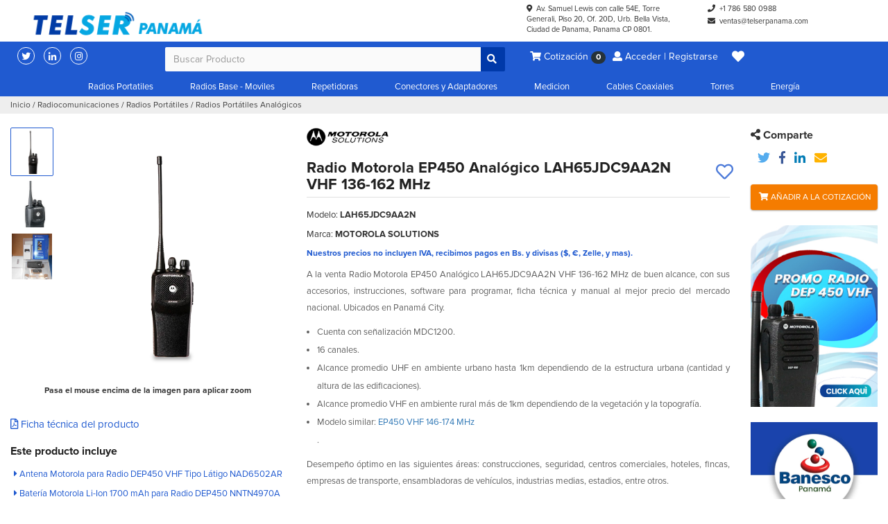

--- FILE ---
content_type: text/html; charset=UTF-8
request_url: https://telserpanama.com/radio-ep450-motorola-analogico/
body_size: 18292
content:

<!DOCTYPE html>
<html lang="es-PA" class="no-js">
<head>
      <!-- Google Tag Manager -->
    <script>(function(w,d,s,l,i){w[l]=w[l]||[];w[l].push({'gtm.start':
    new Date().getTime(),event:'gtm.js'});var f=d.getElementsByTagName(s)[0],
    j=d.createElement(s),dl=l!='dataLayer'?'&l='+l:'';j.async=true;j.src=
    'https://www.googletagmanager.com/gtm.js?id='+i+dl;f.parentNode.insertBefore(j,f);
    })(window,document,'script','dataLayer','GTM-WT9NW7J');</script>
    <!-- End Google Tag Manager -->
    <meta charset="UTF-8">
    <meta name="robots" content="index, follow, noodp"/>
    <meta name="description" content="&lt;p&gt; A la venta Radio Motorola EP450 Analógico LAH65JDC9AA2N VHF 136-162 MHz de buen alcance, con sus accesorios, instrucciones, software para programar, ficha técnica y manual al mejor precio del mercado nacional. Ubicados en Panamá City.&lt;/p&gt;
&lt;ul&gt;
 	&lt;li&gt;Cuenta con señalización MDC1200.&lt;/li&gt;
 	&lt;li&gt;16 canales.&lt;/li&gt;
 	&lt;li&gt;Alcance promedio UHF en ambiente urbano hasta 1km dependiendo de la estructura urbana (cantidad y altura de las edificaciones).&lt;/li&gt;
 	&lt;li&gt;Alcance promedio VHF en ambiente rural más de 1km dependiendo de la vegetación y la topografía.&lt;/li&gt;
&lt;li&gt;Modelo similar: &lt;a href=&quot;/radio-motorola-ep450-analogico-lah65kdc9aa2an/&quot; target=&quot;_blank&quot; rel=&quot;noopener&quot;&gt;EP450 VHF 146-174 MHz&lt;/a&gt;&lt;/li&gt;.
&lt;/ul&gt;
&lt;p&gt;Desempeño óptimo en las siguientes áreas: construcciones, seguridad, centros comerciales, hoteles, fincas, empresas de transporte, ensambladoras de vehículos, industrias medias, estadios, entre otros.&lt;/p&gt;

&lt;b style=&quot;color: #ff0000;&quot;&gt;NOTA IMPORTANTE: ESTE RADIO FUE DESCONTINUADO POR EL FABRICANTE EN NOVIEMBRE DEL 2014, SIN EMBARGO SUS ACCESORIOS Y REPUESTOS SIGUEN ESTANDO DISPONIBLES EN EL MERCADO, EN TELSER PANAMÁ TENEMOS AMPLIO STOCK DE ACCESORIOS Y LE SEGUIMOS PRESTANDO SERVICIO TÉCNICO A ESTOS EQUIPOS&lt;/b&gt;

&lt;a href=&quot;/wp-content/uploads/2020/04/EP450_cancelacion_PartnersES.pdf&quot; target=&quot;_blank&quot; rel=&quot;noopener&quot;&gt;Aviso de cancelación del radio EP450.&lt;/a&gt;

&lt;p&gt;Radio que lo reemplaza: &lt;a href=&quot;/radio-portatil-motorola-dep450-analogico/&quot;&quot;_blank&quot; rel=&quot;noopener&quot;&gt;DEP450 .&lt;/a&gt;&lt;/p&gt;
"/>
    <meta name="keywords" content="Radios Motorola, Telser Panama, Ciudad de Panama, Tienda, Radio Motorola ep450, dep450, ep350mx, ep350, Kenwood, Vertex, Wouxun, Baterias, Antenas"/>
    <meta name="author" content="telserpanama.com" />
    <meta name="distribution" content="global" />
    <meta name="viewport" content="width=device-width, initial-scale=1.0">
    <!--Twitter card-->
    <meta name="twitter:card" content="summary" />
    <meta name="twitter:site" content="@TelserPanama" />
    <meta name="twitter:creator" content="@TelserPanama" />
    <!--Twitter card fin-->

    <meta property="og:title" content="Telser Panama" />
    <meta property="og:type" content="website" />
    <meta property="og:url" content="https://telserpanama.com/radio-ep450-motorola-analogico/" />
    <meta property="og:description" content="&lt;p&gt; A la venta Radio Motorola EP450 Analógico LAH65JDC9AA2N VHF 136-162 MHz de buen alcance, con sus accesorios, instrucciones, software para programar, ficha técnica y manual al mejor precio del mercado nacional. Ubicados en Panamá City.&lt;/p&gt;
&lt;ul&gt;
 	&lt;li&gt;Cuenta con señalización MDC1200.&lt;/li&gt;
 	&lt;li&gt;16 canales.&lt;/li&gt;
 	&lt;li&gt;Alcance promedio UHF en ambiente urbano hasta 1km dependiendo de la estructura urbana (cantidad y altura de las edificaciones).&lt;/li&gt;
 	&lt;li&gt;Alcance promedio VHF en ambiente rural más de 1km dependiendo de la vegetación y la topografía.&lt;/li&gt;
&lt;li&gt;Modelo similar: &lt;a href=&quot;/radio-motorola-ep450-analogico-lah65kdc9aa2an/&quot; target=&quot;_blank&quot; rel=&quot;noopener&quot;&gt;EP450 VHF 146-174 MHz&lt;/a&gt;&lt;/li&gt;.
&lt;/ul&gt;
&lt;p&gt;Desempeño óptimo en las siguientes áreas: construcciones, seguridad, centros comerciales, hoteles, fincas, empresas de transporte, ensambladoras de vehículos, industrias medias, estadios, entre otros.&lt;/p&gt;

&lt;b style=&quot;color: #ff0000;&quot;&gt;NOTA IMPORTANTE: ESTE RADIO FUE DESCONTINUADO POR EL FABRICANTE EN NOVIEMBRE DEL 2014, SIN EMBARGO SUS ACCESORIOS Y REPUESTOS SIGUEN ESTANDO DISPONIBLES EN EL MERCADO, EN TELSER PANAMÁ TENEMOS AMPLIO STOCK DE ACCESORIOS Y LE SEGUIMOS PRESTANDO SERVICIO TÉCNICO A ESTOS EQUIPOS&lt;/b&gt;

&lt;a href=&quot;/wp-content/uploads/2020/04/EP450_cancelacion_PartnersES.pdf&quot; target=&quot;_blank&quot; rel=&quot;noopener&quot;&gt;Aviso de cancelación del radio EP450.&lt;/a&gt;

&lt;p&gt;Radio que lo reemplaza: &lt;a href=&quot;/radio-portatil-motorola-dep450-analogico/&quot;&quot;_blank&quot; rel=&quot;noopener&quot;&gt;DEP450 .&lt;/a&gt;&lt;/p&gt;
" />
    <meta property="og:image" content="https://telserpanama.com/wp-content/uploads/2023/03/logo_main.png" />
    <meta property="og:locale:alternate" content="es_ES" />

    <link rel="profile" href="http://gmpg.org/xfn/11">
    <link rel="pingback" href="https://telserpanama.com/xmlrpc.php">
    <link rel="canonical" href="https://telserpanama.com/radio-ep450-motorola-analogico/"/>
    <link rel="alternate" href="https://telserpanama.com/radio-ep450-motorola-analogico/" hreflang="es-ve" />
    <!--Feed-->
    <link rel="alternate" type="application/rss+xml" title="Radio Motorola EP450 Analógico LAH65JDC9AA2N VHF 136-162 MHz" href="https://telserpanama.com/feed/rdf/">
    <link rel="alternate" type="application/rss+xml" title="Radio Motorola EP450 Analógico LAH65JDC9AA2N VHF 136-162 MHz" href="https://telserpanama.com/feed/">
    <link rel="alternate" type="application/rss+xml" title="Radio Motorola EP450 Analógico LAH65JDC9AA2N VHF 136-162 MHz" href="https://telserpanama.com/feed/rss/">
    <link rel="alternate" type="application/rss+xml" title="Radio Motorola EP450 Analógico LAH65JDC9AA2N VHF 136-162 MHz" href="https://telserpanama.com/feed/atom/">
    <!--Feed fin-->

    <title>Radio Motorola EP450 Analógico LAH65JDC9AA2N VHF 136-162 MHz | Telser Panama    </title>
    <meta name='robots' content='max-image-preview:large' />
<link rel="alternate" type="application/rss+xml" title="Telser Panama &raquo; Comentario Radio Motorola EP450 Analógico LAH65JDC9AA2N VHF 136-162 MHz del feed" href="https://telserpanama.com/radio-ep450-motorola-analogico/feed/" />
<script type="text/javascript">
/* <![CDATA[ */
window._wpemojiSettings = {"baseUrl":"https:\/\/s.w.org\/images\/core\/emoji\/14.0.0\/72x72\/","ext":".png","svgUrl":"https:\/\/s.w.org\/images\/core\/emoji\/14.0.0\/svg\/","svgExt":".svg","source":{"concatemoji":"https:\/\/telserpanama.com\/wp-includes\/js\/wp-emoji-release.min.js?ver=6.4.7"}};
/*! This file is auto-generated */
!function(i,n){var o,s,e;function c(e){try{var t={supportTests:e,timestamp:(new Date).valueOf()};sessionStorage.setItem(o,JSON.stringify(t))}catch(e){}}function p(e,t,n){e.clearRect(0,0,e.canvas.width,e.canvas.height),e.fillText(t,0,0);var t=new Uint32Array(e.getImageData(0,0,e.canvas.width,e.canvas.height).data),r=(e.clearRect(0,0,e.canvas.width,e.canvas.height),e.fillText(n,0,0),new Uint32Array(e.getImageData(0,0,e.canvas.width,e.canvas.height).data));return t.every(function(e,t){return e===r[t]})}function u(e,t,n){switch(t){case"flag":return n(e,"\ud83c\udff3\ufe0f\u200d\u26a7\ufe0f","\ud83c\udff3\ufe0f\u200b\u26a7\ufe0f")?!1:!n(e,"\ud83c\uddfa\ud83c\uddf3","\ud83c\uddfa\u200b\ud83c\uddf3")&&!n(e,"\ud83c\udff4\udb40\udc67\udb40\udc62\udb40\udc65\udb40\udc6e\udb40\udc67\udb40\udc7f","\ud83c\udff4\u200b\udb40\udc67\u200b\udb40\udc62\u200b\udb40\udc65\u200b\udb40\udc6e\u200b\udb40\udc67\u200b\udb40\udc7f");case"emoji":return!n(e,"\ud83e\udef1\ud83c\udffb\u200d\ud83e\udef2\ud83c\udfff","\ud83e\udef1\ud83c\udffb\u200b\ud83e\udef2\ud83c\udfff")}return!1}function f(e,t,n){var r="undefined"!=typeof WorkerGlobalScope&&self instanceof WorkerGlobalScope?new OffscreenCanvas(300,150):i.createElement("canvas"),a=r.getContext("2d",{willReadFrequently:!0}),o=(a.textBaseline="top",a.font="600 32px Arial",{});return e.forEach(function(e){o[e]=t(a,e,n)}),o}function t(e){var t=i.createElement("script");t.src=e,t.defer=!0,i.head.appendChild(t)}"undefined"!=typeof Promise&&(o="wpEmojiSettingsSupports",s=["flag","emoji"],n.supports={everything:!0,everythingExceptFlag:!0},e=new Promise(function(e){i.addEventListener("DOMContentLoaded",e,{once:!0})}),new Promise(function(t){var n=function(){try{var e=JSON.parse(sessionStorage.getItem(o));if("object"==typeof e&&"number"==typeof e.timestamp&&(new Date).valueOf()<e.timestamp+604800&&"object"==typeof e.supportTests)return e.supportTests}catch(e){}return null}();if(!n){if("undefined"!=typeof Worker&&"undefined"!=typeof OffscreenCanvas&&"undefined"!=typeof URL&&URL.createObjectURL&&"undefined"!=typeof Blob)try{var e="postMessage("+f.toString()+"("+[JSON.stringify(s),u.toString(),p.toString()].join(",")+"));",r=new Blob([e],{type:"text/javascript"}),a=new Worker(URL.createObjectURL(r),{name:"wpTestEmojiSupports"});return void(a.onmessage=function(e){c(n=e.data),a.terminate(),t(n)})}catch(e){}c(n=f(s,u,p))}t(n)}).then(function(e){for(var t in e)n.supports[t]=e[t],n.supports.everything=n.supports.everything&&n.supports[t],"flag"!==t&&(n.supports.everythingExceptFlag=n.supports.everythingExceptFlag&&n.supports[t]);n.supports.everythingExceptFlag=n.supports.everythingExceptFlag&&!n.supports.flag,n.DOMReady=!1,n.readyCallback=function(){n.DOMReady=!0}}).then(function(){return e}).then(function(){var e;n.supports.everything||(n.readyCallback(),(e=n.source||{}).concatemoji?t(e.concatemoji):e.wpemoji&&e.twemoji&&(t(e.twemoji),t(e.wpemoji)))}))}((window,document),window._wpemojiSettings);
/* ]]> */
</script>
<style id='wp-emoji-styles-inline-css' type='text/css'>

	img.wp-smiley, img.emoji {
		display: inline !important;
		border: none !important;
		box-shadow: none !important;
		height: 1em !important;
		width: 1em !important;
		margin: 0 0.07em !important;
		vertical-align: -0.1em !important;
		background: none !important;
		padding: 0 !important;
	}
</style>
<link rel='stylesheet' id='wp-block-library-css' href='https://telserpanama.com/wp-includes/css/dist/block-library/style.min.css?ver=6.4.7' type='text/css' media='all' />
<style id='classic-theme-styles-inline-css' type='text/css'>
/*! This file is auto-generated */
.wp-block-button__link{color:#fff;background-color:#32373c;border-radius:9999px;box-shadow:none;text-decoration:none;padding:calc(.667em + 2px) calc(1.333em + 2px);font-size:1.125em}.wp-block-file__button{background:#32373c;color:#fff;text-decoration:none}
</style>
<style id='global-styles-inline-css' type='text/css'>
body{--wp--preset--color--black: #000000;--wp--preset--color--cyan-bluish-gray: #abb8c3;--wp--preset--color--white: #ffffff;--wp--preset--color--pale-pink: #f78da7;--wp--preset--color--vivid-red: #cf2e2e;--wp--preset--color--luminous-vivid-orange: #ff6900;--wp--preset--color--luminous-vivid-amber: #fcb900;--wp--preset--color--light-green-cyan: #7bdcb5;--wp--preset--color--vivid-green-cyan: #00d084;--wp--preset--color--pale-cyan-blue: #8ed1fc;--wp--preset--color--vivid-cyan-blue: #0693e3;--wp--preset--color--vivid-purple: #9b51e0;--wp--preset--gradient--vivid-cyan-blue-to-vivid-purple: linear-gradient(135deg,rgba(6,147,227,1) 0%,rgb(155,81,224) 100%);--wp--preset--gradient--light-green-cyan-to-vivid-green-cyan: linear-gradient(135deg,rgb(122,220,180) 0%,rgb(0,208,130) 100%);--wp--preset--gradient--luminous-vivid-amber-to-luminous-vivid-orange: linear-gradient(135deg,rgba(252,185,0,1) 0%,rgba(255,105,0,1) 100%);--wp--preset--gradient--luminous-vivid-orange-to-vivid-red: linear-gradient(135deg,rgba(255,105,0,1) 0%,rgb(207,46,46) 100%);--wp--preset--gradient--very-light-gray-to-cyan-bluish-gray: linear-gradient(135deg,rgb(238,238,238) 0%,rgb(169,184,195) 100%);--wp--preset--gradient--cool-to-warm-spectrum: linear-gradient(135deg,rgb(74,234,220) 0%,rgb(151,120,209) 20%,rgb(207,42,186) 40%,rgb(238,44,130) 60%,rgb(251,105,98) 80%,rgb(254,248,76) 100%);--wp--preset--gradient--blush-light-purple: linear-gradient(135deg,rgb(255,206,236) 0%,rgb(152,150,240) 100%);--wp--preset--gradient--blush-bordeaux: linear-gradient(135deg,rgb(254,205,165) 0%,rgb(254,45,45) 50%,rgb(107,0,62) 100%);--wp--preset--gradient--luminous-dusk: linear-gradient(135deg,rgb(255,203,112) 0%,rgb(199,81,192) 50%,rgb(65,88,208) 100%);--wp--preset--gradient--pale-ocean: linear-gradient(135deg,rgb(255,245,203) 0%,rgb(182,227,212) 50%,rgb(51,167,181) 100%);--wp--preset--gradient--electric-grass: linear-gradient(135deg,rgb(202,248,128) 0%,rgb(113,206,126) 100%);--wp--preset--gradient--midnight: linear-gradient(135deg,rgb(2,3,129) 0%,rgb(40,116,252) 100%);--wp--preset--font-size--small: 13px;--wp--preset--font-size--medium: 20px;--wp--preset--font-size--large: 36px;--wp--preset--font-size--x-large: 42px;--wp--preset--spacing--20: 0.44rem;--wp--preset--spacing--30: 0.67rem;--wp--preset--spacing--40: 1rem;--wp--preset--spacing--50: 1.5rem;--wp--preset--spacing--60: 2.25rem;--wp--preset--spacing--70: 3.38rem;--wp--preset--spacing--80: 5.06rem;--wp--preset--shadow--natural: 6px 6px 9px rgba(0, 0, 0, 0.2);--wp--preset--shadow--deep: 12px 12px 50px rgba(0, 0, 0, 0.4);--wp--preset--shadow--sharp: 6px 6px 0px rgba(0, 0, 0, 0.2);--wp--preset--shadow--outlined: 6px 6px 0px -3px rgba(255, 255, 255, 1), 6px 6px rgba(0, 0, 0, 1);--wp--preset--shadow--crisp: 6px 6px 0px rgba(0, 0, 0, 1);}:where(.is-layout-flex){gap: 0.5em;}:where(.is-layout-grid){gap: 0.5em;}body .is-layout-flow > .alignleft{float: left;margin-inline-start: 0;margin-inline-end: 2em;}body .is-layout-flow > .alignright{float: right;margin-inline-start: 2em;margin-inline-end: 0;}body .is-layout-flow > .aligncenter{margin-left: auto !important;margin-right: auto !important;}body .is-layout-constrained > .alignleft{float: left;margin-inline-start: 0;margin-inline-end: 2em;}body .is-layout-constrained > .alignright{float: right;margin-inline-start: 2em;margin-inline-end: 0;}body .is-layout-constrained > .aligncenter{margin-left: auto !important;margin-right: auto !important;}body .is-layout-constrained > :where(:not(.alignleft):not(.alignright):not(.alignfull)){max-width: var(--wp--style--global--content-size);margin-left: auto !important;margin-right: auto !important;}body .is-layout-constrained > .alignwide{max-width: var(--wp--style--global--wide-size);}body .is-layout-flex{display: flex;}body .is-layout-flex{flex-wrap: wrap;align-items: center;}body .is-layout-flex > *{margin: 0;}body .is-layout-grid{display: grid;}body .is-layout-grid > *{margin: 0;}:where(.wp-block-columns.is-layout-flex){gap: 2em;}:where(.wp-block-columns.is-layout-grid){gap: 2em;}:where(.wp-block-post-template.is-layout-flex){gap: 1.25em;}:where(.wp-block-post-template.is-layout-grid){gap: 1.25em;}.has-black-color{color: var(--wp--preset--color--black) !important;}.has-cyan-bluish-gray-color{color: var(--wp--preset--color--cyan-bluish-gray) !important;}.has-white-color{color: var(--wp--preset--color--white) !important;}.has-pale-pink-color{color: var(--wp--preset--color--pale-pink) !important;}.has-vivid-red-color{color: var(--wp--preset--color--vivid-red) !important;}.has-luminous-vivid-orange-color{color: var(--wp--preset--color--luminous-vivid-orange) !important;}.has-luminous-vivid-amber-color{color: var(--wp--preset--color--luminous-vivid-amber) !important;}.has-light-green-cyan-color{color: var(--wp--preset--color--light-green-cyan) !important;}.has-vivid-green-cyan-color{color: var(--wp--preset--color--vivid-green-cyan) !important;}.has-pale-cyan-blue-color{color: var(--wp--preset--color--pale-cyan-blue) !important;}.has-vivid-cyan-blue-color{color: var(--wp--preset--color--vivid-cyan-blue) !important;}.has-vivid-purple-color{color: var(--wp--preset--color--vivid-purple) !important;}.has-black-background-color{background-color: var(--wp--preset--color--black) !important;}.has-cyan-bluish-gray-background-color{background-color: var(--wp--preset--color--cyan-bluish-gray) !important;}.has-white-background-color{background-color: var(--wp--preset--color--white) !important;}.has-pale-pink-background-color{background-color: var(--wp--preset--color--pale-pink) !important;}.has-vivid-red-background-color{background-color: var(--wp--preset--color--vivid-red) !important;}.has-luminous-vivid-orange-background-color{background-color: var(--wp--preset--color--luminous-vivid-orange) !important;}.has-luminous-vivid-amber-background-color{background-color: var(--wp--preset--color--luminous-vivid-amber) !important;}.has-light-green-cyan-background-color{background-color: var(--wp--preset--color--light-green-cyan) !important;}.has-vivid-green-cyan-background-color{background-color: var(--wp--preset--color--vivid-green-cyan) !important;}.has-pale-cyan-blue-background-color{background-color: var(--wp--preset--color--pale-cyan-blue) !important;}.has-vivid-cyan-blue-background-color{background-color: var(--wp--preset--color--vivid-cyan-blue) !important;}.has-vivid-purple-background-color{background-color: var(--wp--preset--color--vivid-purple) !important;}.has-black-border-color{border-color: var(--wp--preset--color--black) !important;}.has-cyan-bluish-gray-border-color{border-color: var(--wp--preset--color--cyan-bluish-gray) !important;}.has-white-border-color{border-color: var(--wp--preset--color--white) !important;}.has-pale-pink-border-color{border-color: var(--wp--preset--color--pale-pink) !important;}.has-vivid-red-border-color{border-color: var(--wp--preset--color--vivid-red) !important;}.has-luminous-vivid-orange-border-color{border-color: var(--wp--preset--color--luminous-vivid-orange) !important;}.has-luminous-vivid-amber-border-color{border-color: var(--wp--preset--color--luminous-vivid-amber) !important;}.has-light-green-cyan-border-color{border-color: var(--wp--preset--color--light-green-cyan) !important;}.has-vivid-green-cyan-border-color{border-color: var(--wp--preset--color--vivid-green-cyan) !important;}.has-pale-cyan-blue-border-color{border-color: var(--wp--preset--color--pale-cyan-blue) !important;}.has-vivid-cyan-blue-border-color{border-color: var(--wp--preset--color--vivid-cyan-blue) !important;}.has-vivid-purple-border-color{border-color: var(--wp--preset--color--vivid-purple) !important;}.has-vivid-cyan-blue-to-vivid-purple-gradient-background{background: var(--wp--preset--gradient--vivid-cyan-blue-to-vivid-purple) !important;}.has-light-green-cyan-to-vivid-green-cyan-gradient-background{background: var(--wp--preset--gradient--light-green-cyan-to-vivid-green-cyan) !important;}.has-luminous-vivid-amber-to-luminous-vivid-orange-gradient-background{background: var(--wp--preset--gradient--luminous-vivid-amber-to-luminous-vivid-orange) !important;}.has-luminous-vivid-orange-to-vivid-red-gradient-background{background: var(--wp--preset--gradient--luminous-vivid-orange-to-vivid-red) !important;}.has-very-light-gray-to-cyan-bluish-gray-gradient-background{background: var(--wp--preset--gradient--very-light-gray-to-cyan-bluish-gray) !important;}.has-cool-to-warm-spectrum-gradient-background{background: var(--wp--preset--gradient--cool-to-warm-spectrum) !important;}.has-blush-light-purple-gradient-background{background: var(--wp--preset--gradient--blush-light-purple) !important;}.has-blush-bordeaux-gradient-background{background: var(--wp--preset--gradient--blush-bordeaux) !important;}.has-luminous-dusk-gradient-background{background: var(--wp--preset--gradient--luminous-dusk) !important;}.has-pale-ocean-gradient-background{background: var(--wp--preset--gradient--pale-ocean) !important;}.has-electric-grass-gradient-background{background: var(--wp--preset--gradient--electric-grass) !important;}.has-midnight-gradient-background{background: var(--wp--preset--gradient--midnight) !important;}.has-small-font-size{font-size: var(--wp--preset--font-size--small) !important;}.has-medium-font-size{font-size: var(--wp--preset--font-size--medium) !important;}.has-large-font-size{font-size: var(--wp--preset--font-size--large) !important;}.has-x-large-font-size{font-size: var(--wp--preset--font-size--x-large) !important;}
.wp-block-navigation a:where(:not(.wp-element-button)){color: inherit;}
:where(.wp-block-post-template.is-layout-flex){gap: 1.25em;}:where(.wp-block-post-template.is-layout-grid){gap: 1.25em;}
:where(.wp-block-columns.is-layout-flex){gap: 2em;}:where(.wp-block-columns.is-layout-grid){gap: 2em;}
.wp-block-pullquote{font-size: 1.5em;line-height: 1.6;}
</style>
<link rel='stylesheet' id='bootstrap_css-css' href='https://telserpanama.com/wp-content/themes/telser/assets/css/bootstrap.min.css?ver=3.3.7' type='text/css' media='' />
<link rel='stylesheet' id='animate_css-css' href='https://telserpanama.com/wp-content/themes/telser/assets/css/animate.min.css?ver=3.5.0' type='text/css' media='' />
<link rel='stylesheet' id='fontawesome_css-css' href='https://telserpanama.com/wp-content/themes/telser/assets/css/fontawesome-all.min.css?ver=5.0.10' type='text/css' media='' />
<link rel='stylesheet' id='waves_css-css' href='https://telserpanama.com/wp-content/themes/telser/assets/css/waves.min.css?ver=0.7.6' type='text/css' media='' />
<link rel='stylesheet' id='proxima_css-css' href='https://telserpanama.com/wp-content/themes/telser/assets/css/proxima-fonts.min.css?ver=0.0.1' type='text/css' media='' />
<link rel='stylesheet' id='default_css-css' href='https://telserpanama.com/wp-content/themes/telser/style.min.css?ver=0.0.1' type='text/css' media='' />
<link rel='stylesheet' id='responsive_css-css' href='https://telserpanama.com/wp-content/themes/telser/assets/css/responsive.min.css?ver=0.0.1' type='text/css' media='' />
<link rel='stylesheet' id='owl_css-css' href='https://telserpanama.com/wp-content/themes/telser/assets/css/assets/owl.carousel.min.css?ver=2.3.4' type='text/css' media='' />
<link rel='stylesheet' id='owl_themecss-css' href='https://telserpanama.com/wp-content/themes/telser/assets/css/assets/owl.theme.default.min.css?ver=2.3.4' type='text/css' media='' />
<link rel='stylesheet' id='glasscase_css-css' href='https://telserpanama.com/wp-content/themes/telser/assets/css/glasscase.min.css?ver=0.0.0' type='text/css' media='' />
<link rel='stylesheet' id='product_css-css' href='https://telserpanama.com/wp-content/themes/telser/assets/css/product.min.css?ver=0.0.1' type='text/css' media='' />
<script type="text/javascript" src="https://telserpanama.com/wp-includes/js/jquery/jquery.min.js?ver=3.7.1" id="jquery-core-js"></script>
<script type="text/javascript" src="https://telserpanama.com/wp-includes/js/jquery/jquery-migrate.min.js?ver=3.4.1" id="jquery-migrate-js"></script>
<script type="text/javascript" src="https://telserpanama.com/wp-content/themes/telser/assets/js/modernizr.custom.min.js?ver=1.0.12" id="modernizr_js-js"></script>
<script type="text/javascript" id="favorites-js-extra">
/* <![CDATA[ */
var favorites_data = {"ajaxurl":"https:\/\/telserpanama.com\/wp-admin\/admin-ajax.php","nonce":"91927343b1","favorite":"<i class=\"far fa-heart\"><\/i>","favorited":"<i class=\"fas fa-heart\"><\/i>","includecount":"","indicate_loading":"","loading_text":"Cargando","loading_image":"","loading_image_active":"","loading_image_preload":"","cache_enabled":"1","button_options":{"button_type":"custom","custom_colors":false,"box_shadow":false,"include_count":false,"default":{"background_default":false,"border_default":false,"text_default":false,"icon_default":false,"count_default":false},"active":{"background_active":false,"border_active":false,"text_active":false,"icon_active":false,"count_active":false}},"authentication_modal_content":"<p>Por favor, accede para a\u00f1adir favoritos.<\/p>\n<p><a href=\"#\" data-favorites-modal-close>Descartar este aviso<\/a><\/p>\n","authentication_redirect":"","dev_mode":"","logged_in":"","user_id":"0","authentication_redirect_url":"https:\/\/telserpanama.com\/telser-security-panel-administrator-0101\/"};
/* ]]> */
</script>
<script type="text/javascript" src="https://telserpanama.com/wp-content/plugins/favorites/assets/js/favorites.min.js?ver=2.3.3" id="favorites-js"></script>
<link rel="https://api.w.org/" href="https://telserpanama.com/wp-json/" /><link rel="EditURI" type="application/rsd+xml" title="RSD" href="https://telserpanama.com/xmlrpc.php?rsd" />
<meta name="generator" content="WordPress 6.4.7" />
<link rel="canonical" href="https://telserpanama.com/radio-ep450-motorola-analogico/" />
<link rel='shortlink' href='https://telserpanama.com/?p=2331' />
<link rel="alternate" type="application/json+oembed" href="https://telserpanama.com/wp-json/oembed/1.0/embed?url=https%3A%2F%2Ftelserpanama.com%2Fradio-ep450-motorola-analogico%2F" />
<link rel="alternate" type="text/xml+oembed" href="https://telserpanama.com/wp-json/oembed/1.0/embed?url=https%3A%2F%2Ftelserpanama.com%2Fradio-ep450-motorola-analogico%2F&#038;format=xml" />
<link rel="icon" href="https://telserpanama.com/wp-content/uploads/2019/07/cropped-favicon-32x32.png" sizes="32x32" />
<link rel="icon" href="https://telserpanama.com/wp-content/uploads/2019/07/cropped-favicon-192x192.png" sizes="192x192" />
<link rel="apple-touch-icon" href="https://telserpanama.com/wp-content/uploads/2019/07/cropped-favicon-180x180.png" />
<meta name="msapplication-TileImage" content="https://telserpanama.com/wp-content/uploads/2019/07/cropped-favicon-270x270.png" />
</head>

<body >
    <!-- Google Tag Manager (noscript) -->
  <noscript><iframe src="https://www.googletagmanager.com/ns.html?id=GTM-WT9NW7J"
  height="0" width="0" style="display:none;visibility:hidden"></iframe></noscript>
  <!-- End Google Tag Manager (noscript) -->

  <div class="content-preloader">
    <div class="loader"></div>
  </div>

  <div class="overlay-hover-dropdown"></div>
	<header>

    <div class="navbar navbar-default ts-top-bar">

      <div class="container-fluid ts-contact-content-top">

        <div class="col-md-7 logo-content">
          <a href="https://telserpanama.com">
            <img class="logo-corporativo" src="https://telserpanama.com/wp-content/uploads/2023/03/TELSER-PA-Logo-002.png" alt="Telser Panama" title="telser de venezuela s.a">
          </a>
          <!--<a href="https://telserpanama.com">
            <img class="logo-experiencia" src="https://telserdevenezuela.com.ve/wp-content/uploads/2022/01/70-anos-de-experiencia.png" alt="telser de venezuela s.a" title="telser de venezuela s.a" alt="Telser Panama">
          </a>-->
        </div>

        <div class="col-md-5">

          <div class="row">
            <div class="col-md-6">
              <ul class="ts-contact-data">
                <li class="item-contact not-data-responsive"><i class="fa fa-map-marker-alt"></i>&nbsp;
                  <a href="https://www.google.com/maps/place/P.H.+Torre+Generali/@8.9851183,-79.5238442,17z/data=!4m10!1m2!2m1!1sAv.+Samuel+Lewis+con+calle+54E,+Torre+Generali,+Piso+20,+Of.+20D,+Urb.+Bella+Vista,+Ciudad+de+Panama,+Panama+CP+0801.!3m6!1s0x8faca8fb51c0fd1d:0x7b8f243c80d2d2ab!8m2!3d8.9851183!4d-79.5216555!15sCnVBdi4gU2FtdWVsIExld2lzIGNvbiBjYWxsZSA1NEUsIFRvcnJlIEdlbmVyYWxpLCBQaXNvIDIwLCBPZi4gMjBELCBVcmIuIEJlbGxhIFZpc3RhLCBDaXVkYWQgZGUgUGFuYW1hLCBQYW5hbWEgQ1AgMDgwMS6SARBjb3Jwb3JhdGVfb2ZmaWNl4AEA!16s%2Fg%2F11bxc7fzm1" target="_blank">Av. Samuel Lewis con calle 54E, Torre Generali, Piso 20, Of. 20D, Urb. Bella Vista, Ciudad de Panama, Panama CP 0801.</a>
                </li>
              </ul>

              <!--Redes sociales-->
              <ul class="list-social-header col-sm-6">
                <li class="item-social twitter">
                  <a href="https://twitter.com/TelserPanama" target="_blank"><i class="fab fa-twitter"></i>
                  </a>
                </li>
                <li class="item-social linkedin">
                  <a href="https://www.linkedin.com/company/telser-panama" target="_blank"><i class="fab fa-linkedin-in"></i>
                  </a>
                </li>
                <li class="item-social instagram">
                  <a href="https://instagram.com/telserpanama?igshid=ZDdkNTZiNTM=" target="_blank"><i class="fab fa-instagram"></i>
                  </a>
                </li>
                <!--<li class="item-social whatsapp">
                  <a href="https://api.whatsapp.com/send?phone=17865800988" target="_blank"><i class="fa-solid fa-mobile-screen"></i><i class="fab fa-mobile-screen"></i>
                  </a>
                </li>-->
                <li class="item-social envelope">
                  <a href="mailto:ventas@telserpanama.com" target="_blank"><i class="fa fa-envelope"></i>
                  </a>
                </li>
                <li class="item-social map">
                  <a href="https://www.google.com/maps/place/P.H.+Torre+Generali/@8.9851183,-79.5238442,17z/data=!4m10!1m2!2m1!1sAv.+Samuel+Lewis+con+calle+54E,+Torre+Generali,+Piso+20,+Of.+20D,+Urb.+Bella+Vista,+Ciudad+de+Panama,+Panama+CP+0801.!3m6!1s0x8faca8fb51c0fd1d:0x7b8f243c80d2d2ab!8m2!3d8.9851183!4d-79.5216555!15sCnVBdi4gU2FtdWVsIExld2lzIGNvbiBjYWxsZSA1NEUsIFRvcnJlIEdlbmVyYWxpLCBQaXNvIDIwLCBPZi4gMjBELCBVcmIuIEJlbGxhIFZpc3RhLCBDaXVkYWQgZGUgUGFuYW1hLCBQYW5hbWEgQ1AgMDgwMS6SARBjb3Jwb3JhdGVfb2ZmaWNl4AEA!16s%2Fg%2F11bxc7fzm1" target="_blank"><i class="fa fa-map-marker-alt"></i>
                  </a>
                </li>
              </ul>
              <!--Fin redes sociales-->

            </div>
            <div class="col-md-6 col-sm-6 content-contact-data-right">
              <ul class="ts-contact-data">
                <li class="item-contact"><i class="fa fa-phone"></i>&nbsp;
                  <a href="tel:+17865800988" target="_blank">+1 786 580 0988</a>
                </li>
                <!--<li class="item-contact">
                  <i class="fab fa-whatsapp"></i>&nbsp;
                    <a href="https://api.whatsapp.com/send?phone=17865800988" target="_blank">+1 786 580 0988</a>
                </li>-->
                <li class="item-contact"><i class="fa fa-envelope"></i>&nbsp;
                   <a href="mailto:ventas@telserpanama.com" target="_top">ventas@telserpanama.com</a>
                </li>
              </ul>
            </div>

          </div>

        </div>

      </div>

    </div>

    <!--Include header search or nav-->
    <nav class="navbar yamm navbar-default ts-nav-mega top-menu-ts" role="navigation">
  <div class="container-fluid">

    <!--Enlaces redes sociales-->
    <div class="col-md-2 content-social-sub-header">
      <ul class="list-social-sub-header">
        <li class="item-social">
          <a href="https://twitter.com/TelserPanama" target="_blank"><i class="fab fa-twitter"></i>
          </a>
        </li>
        <li class="item-social">
          <a href="https://www.linkedin.com/company/telser-panama" target="_blank"><i class="fab fa-linkedin-in"></i>
          </a>
        </li>
        <li class="item-social">
          <a href="https://instagram.com/telserpanama?igshid=ZDdkNTZiNTM=" target="_blank"><i class="fab fa-instagram"></i>
          </a>
        </li>
      </ul>
    </div>
    <!--Fin-->


   <div class="col-md-5">
     <div class="row">

       <div class="col-md-12 col-sm-12 padding-none">
         <form class="navbar-form navbar-left ts-form-search-nav-top" method="get" action="https://telserpanama.com/" role="search">
           <div class="input-group ts-form-content-nav-search-top">

               <input type="text" id="keyword-search-nav" class="form-control ts-input-search-nav-search-top" name="s" autocomplete="off" placeholder="Buscar Producto">
               <span class="input-group-btn addon-btn-search-nav-search-top">
                 <button class="btn btn-default ts-btn-search-nav-top waves waves-effect waves-light" type="submit"><i class="fa fa-search"></i></button>
               </span>


           </div>
           <div class="overlay-search"></div>

             <div class="data-search-ajax">
               <ul class="list-data-search">
               </ul>
             </div>

         </form>
      </div>

    </div>
  </div>

  <div class="col-md-5">
    <ul class="nav navbar-nav not-data-responsive">

      
      <li class="view-product-cart">
        <a href="https://telserpanama.com/solicitud-de-cotizacion" class="waves waves-effect"><i class="fa fa-shopping-cart"></i>&nbsp;Cotización&nbsp;<span id="count-cart-header" class="badge count-cart">0</span></a>
      </li>


        
        <li class="access-login-top">
          <a class="waves waves-effect access-login-modal"><i class="fa fa-user"></i>&nbsp;Acceder | Registrarse</a>
        </li>

      

      <li>
        <a class="waves waves-effect view-favor" data-toggle="dropdown" role="button" aria-haspopup="true" aria-expanded="false"><i class="fas fa-heart"></i></a>
        <ul class="dropdown-menu dropdown-favorite">
            <div class="small-loader" style="display:none;"></div>
        </ul>
      </li>
    </ul>
  </div>

  </div>

</nav>

<nav class="navbar yamm navbar-default ts-nav-mega bottom-menu-ts" role="navigation">
  <div class="container-fluid">
    <ul id="menu-menu-principal" class="nav navbar-nav yamm nav-centered mega-categories">

      <!--Radiocomunicaciones-->
      <li class="option dropdown menu-radiocomunicaciones">
        <a class="dropdown-toggle parent-ts-menu" data-toggle="dropdown" href="#">Radios Portatiles</a>
            <ul class="dropdown-menu">
              <div class="yamm-content">
                <div class="row">

                	<li class="col-md-2 menu-radios-portatiles">
                    <a class="parent-child-ts-menu" href="https://telserpanama.com/categoria/radios-portatiles/">Radios portátiles</a>
                      <ul class="elementy-ul yamm-fw">
                        <li><a class="child-ts-menu" href="https://telserpanama.com/categoria/analogicos/">Radios portátiles analógicos&nbsp;(48)</a></li>
                        <li><a class="child-ts-menu" href="https://telserpanama.com/categoria/radios-digitales/">Radios portátiles digitales&nbsp;(85)</a></li>
                        <li><a class="child-ts-menu" href="https://telserpanama.com/categoria/radios-portatiles-intrinsecos/">Radios Portátiles Intrínsecos&nbsp;(15)</a></li>
                        <li><a class="child-ts-menu" href="https://telserpanama.com/categoria/radios-portatiles-p25/">Radios Portátiles P25&nbsp;(7)</a></li>
                        <!--<li><a class="child-ts-menu" href="https://telserpanama.com/categoria/radios-portatiles-tetra/">Radios Portátiles TETRA&nbsp;(1)</a></li>-->
                        <li><a class="child-ts-menu" href="https://telserpanama.com/categoria/radios-aereos/">Radios Portátiles Aéreos&nbsp;(4)</a></li>
                        <li><a class="child-ts-menu" href="https://telserpanama.com/categoria/radios-marinos/">Radios Portátiles Marinos&nbsp;(2)</a></li>
                        <li><a class="child-ts-menu" href="https://telserpanama.com/categoria/radios-portatiles-poc/">Radios Portátiles PoC&nbsp;(5)</a></li>
                      </ul>
                  </li>

                  <li class="col-md-2 menu-accesorios-para-radios-portatiles">
                    <a class="parent-child-ts-menu" href="https://telserpanama.com/categoria/accesorios-para-radios-portatiles/">Accesorios para radios portátiles</a>
                    <ul class="elementy-ul yamm-fw">
                      <li><a class="child-ts-menu" href="https://telserpanama.com/categoria/antenas-para-radios-portatiles/">Antenas para radios portátiles&nbsp;(76)</a></li>
                      <li><a class="child-ts-menu" href="https://telserpanama.com/categoria/baterias-para-radios-portatiles/">Baterías para radios portátiles&nbsp;(53)</a></li>
                      <li><a class="child-ts-menu" href="https://telserpanama.com/categoria/baterias-intrinsecas-para-radios-portatiles/">Baterías intrínsecas para radios portátiles&nbsp;(11)</a></li>
                      <li><a class="child-ts-menu" href="https://telserpanama.com/categoria/clips-para-radios-portatiles/">Clips para radios portátiles&nbsp;(31)</a></li>
                      <li><a class="child-ts-menu" href="https://telserpanama.com/categoria/cargadores-para-radios-portatiles/">Cargadores para radios portátiles&nbsp;(53)</a></li>
                      <li><a class="child-ts-menu" href="https://telserpanama.com/categoria/microfonos-para-radios-portatiles-ptt-cacho-microfono-parlante/">Micrófonos para radios portátiles&nbsp;(15)</a></li>
                      <li><a class="child-ts-menu" href="https://telserpanama.com/categoria/auriculares-para-radios-portatiles/">Auriculares para radios portátiles&nbsp;(19)</a></li>
                      <li><a class="child-ts-menu" href="https://telserpanama.com/categoria/forros-para-radios-portatiles/">Forros para radios portátiles&nbsp;(4)</a></li>
                      <li><a class="child-ts-menu" href="https://telserpanama.com/categoria/chalecos/">Chalecos para radios portátiles&nbsp;(2)</a></li>
                      <li><a class="child-ts-menu" href="https://telserpanama.com/categoria/cables-de-programacion-para-radios-portatiles-cables-de-programacion/">Cable de programación para radios portátiles&nbsp;(2)</a></li>
                     </ul>
                  </li>

                </div>

              </div>
            </ul>
          </li>
          <!--Fin radiocomunicaciones-->


          <li class="option dropdown menu-radiocomunicaciones">
            <a class="dropdown-toggle parent-ts-menu" data-toggle="dropdown" href="#">Radios Base - Moviles</a>
            <ul class="dropdown-menu">
              <div class="yamm-content">
                <div class="row">

                  <li class="col-md-2 menu-radios-moviles">
                    <a class="parent-child-ts-menu" href="https://telserpanama.com/categoria/radios-moviles/">Radios bases - móviles</a>
                    <ul class="elementy-ul yamm-fw">
                      <li><a class="child-ts-menu" href="https://telserpanama.com/categoria/radios-moviles-analogicos/">Radios bases Analógicos&nbsp;(21)</a></li>
                      <li><a class="child-ts-menu" href="https://telserpanama.com/categoria/radios-moviles-digitales/">Radios bases Digitales&nbsp;(63)</a></li>
                      <!--<li><a class="child-ts-menu" href="https://telserpanama.com/categoria/radios-bases-moviles-p25/">Radios Bases – Móviles P25&nbsp;(0)</a></li>-->
                      <li><a class="child-ts-menu" href="https://telserpanama.com/categoria/radios-moviles-aereos/">Radios Bases Aéreos&nbsp;(1)</a></li>
                      <li><a class="child-ts-menu" href="https://telserpanama.com/categoria/radios-moviles-marinos/">Radios bases Marinos&nbsp;(3)</a></li>
                      <li><a class="child-ts-menu" href="https://telserpanama.com/categoria/radios-bases-hf/">Radios Bases HF&nbsp;(2)</a></li>
                      <li><a class="child-ts-menu" href="https://telserpanama.com/categoria/radios-moviles-poc/">Radios Bases PoC&nbsp;(2)</a></li>
                    </ul>
                  </li>

                  <li class="col-md-2 menu-accesorios-para-radios-moviles">
                    <a class="parent-child-ts-menu" href="https://telserpanama.com/categoria/accesorios-para-radios-moviles/">Accesorios para radios bases - móviles</a>
                    <ul class="elementy-ul yamm-fw">
                      <li><a class="child-ts-menu" href="https://telserpanama.com/categoria/antenas-para-radios-bases/">Antenas para radios bases&nbsp;(5)</a></li>
                      <li><a class="child-ts-menu" href="https://telserpanama.com/categoria/microfonos-para-radios-moviles/">Microfónos para radios bases&nbsp;(13)</a></li>
                      <li><a class="child-ts-menu" href="https://telserpanama.com/categoria/base-de-instalacion-bracket/">Base de instalación para radios bases&nbsp;(6)</a></li>
                      <li><a class="child-ts-menu" href="https://telserpanama.com/categoria/cable-de-alimentacion/">Cable de alimentación para radios bases&nbsp;(5)</a></li>
                      <li><a class="child-ts-menu" href="https://telserpanama.com/categoria/cables-de-programacion-para-radios-moviles/">Cable de programación para radios Móviles&nbsp;(1)</a></li>
                      <li><a class="child-ts-menu" href="https://telserpanama.com/categoria/gabinetes-para-radios/">Gabinetes para radios bases&nbsp;(1)</a></li>
                      <li><a class="child-ts-menu" href="https://telserpanama.com/categoria/montaje-para-antena/">Montaje para antena&nbsp;(7)</a></li>
                    </ul>
                  </li>

                </div>
              </div>
            </ul>
          </li>

          <li class="option dropdown menu-radiocomunicaciones">
            <a class="dropdown-toggle parent-ts-menu" data-toggle="dropdown" href="#">Repetidoras</a>
            <ul class="dropdown-menu">
              <div class="yamm-content">
                <div class="row">

                  <li class="col-md-2 menu-repetidoras">
                    <a class="parent-child-ts-menu" href="https://telserpanama.com/categoria/repetidoras-radiocomunicaciones/">Repetidoras</a>
                    <ul class="elementy-ul yamm-fw">
                     <li><a class="child-ts-menu" href="https://telserpanama.com/categoria/repetidoras-analogicas-radiocomunicaciones/">Repetidoras Analógicas&nbsp;(5)</a></li>
                     <li><a class="child-ts-menu" href="https://telserpanama.com/categoria/repetidoras-digitales-radiocomunicaciones/">Repetidoras digitales&nbsp;(10)</a></li>
                    </ul>
                  </li>

                  <li class="col-md-2 menu-accesorios-de-repetidoras">
                    <a class="parent-child-ts-menu" href="https://telserpanama.com/categoria/accesorios-para-repetidoras-radiocomunicaciones/">Accesorios de repetidoras</a>
                    <ul class="elementy-ul yamm-fw">
                 	 	  <li><a class="child-ts-menu" href="https://telserpanama.com/categoria/paneles-de-tono-accesorios-para-repetidoras/">Paneles de tono&nbsp;(1)</a></li>
                      <li><a class="child-ts-menu" href="https://telserpanama.com/categoria/duplexers-accesorios-para-repetidoras/">Duplexers&nbsp;(3)</a></li>
                      <li><a class="child-ts-menu" href="https://telserpanama.com/categoria/cables-de-alimentacion-para-repetidoras/">Cables de alimentación para repetidoras&nbsp;(1)</a></li>
                      <li><a class="child-ts-menu" href="https://telserpanama.com/categoria/monitores-de-potencia-en-el-canal-de-rf/">Monitores de potencia en el canal de RF&nbsp;(2)</a></li>
                 	 </ul>
                  </li>

                  <li class="col-md-2 menu-licencia-y-software">
                    <a class="parent-child-ts-menu" href="https://telserpanama.com/categoria/licencia-y-software-para-radiocomunicaciones/">Licencias y Software</a>
                    <ul class="elementy-ul yamm-fw">
                 	 	  <li><a class="child-ts-menu" href="https://telserpanama.com/categoria/licencia-para-radio-portatiles-motorola/">Licencia para radio portátiles Motorola&nbsp;(9)</a></li>
                      <li><a class="child-ts-menu" href="https://telserpanama.com/categoria/licencia-para-radio-moviles-motorola/">Licencia para radio Móviles Motorola&nbsp;(5)</a></li>
                      <li><a class="child-ts-menu" href="https://telserpanama.com/categoria/licencia-para-repetidora-motorola/">Licencia para repetidora Motorola&nbsp;(13)</a></li>
                 	 </ul>
                  </li>

                  <li class="col-md-2 menu-amplificadores">
                   <a class="parent-child-ts-menu" href="https://telserpanama.com/categoria/amplificadores-radiocomunicaciones-rf-lmr-gsm-edge-cdma-lte-800mhz-900mhz/">Amplificadores de señal RF, LMR, GSM, EDGE, UMTS, CDMA, LTE, Mision critica</a>
                   <ul class="elementy-ul yamm-fw">
                     <li><a class="child-ts-menu" href="https://telserpanama.com/categoria/amplificadores-de-rf-radiocomunicaciones/">Amplificadores de RF&nbsp;(3)</a></li>
                   </ul>
                  </li>

                  <li class="col-md-2 menu-accesorios-para-radios-moviles">
                    <a class="parent-child-ts-menu" href="https://telserpanama.com/categoria/analisis-de-cobertura-y-administracion-de-espectro-rf/">Análisis de Cobertura y Administración de Espectro RF</a>
                    <ul class="elementy-ul yamm-fw">
                      <li><a class="child-ts-menu" href="https://telserpanama.com/categoria/gestion-de-espectro-rf-automatizada/">Gestion de espectro RF automatizada&nbsp;(1)</a></li>
                    </ul>
                  </li>

                </div>
              </div>
            </ul>
          </li>

          <li class="option dropdown menu-radiocomunicaciones">
            <a class="dropdown-toggle parent-ts-menu" data-toggle="dropdown" href="#">Conectores y Adaptadores</a>
            <ul class="dropdown-menu">
              <div class="yamm-content">
                <div class="row">

                  <li class="col-md-2 menu-conectores-y-adaptadores">
                    <a class="parent-child-ts-menu" href="https://telserpanama.com/categoria/conectores-y-adaptadores/">Conectores y Adaptadores</a>
                    <ul class="elementy-ul yamm-fw">
                     <li><a class="child-ts-menu" href="https://telserpanama.com/categoria/conector-de-rf/">Conector de RF&nbsp;(5)</a></li>
                     <li><a class="child-ts-menu" href="https://telserpanama.com/categoria/adaptadores-de-rf/">Adaptadores de RF&nbsp;(6)</a></li>
                    </ul>
                  </li>

                </div>
              </div>
            </ul>
          </li>

          <li class="option dropdown menu-radiocomunicaciones">
            <a class="dropdown-toggle parent-ts-menu" data-toggle="dropdown" href="#">Medicion</a>
            <ul class="dropdown-menu">
              <div class="yamm-content">
                <div class="row">

                  <li class="col-md-2 menu-instrumentos-de-medicion">
                    <a class="parent-child-ts-menu" href="https://telserpanama.com/categoria/instrumentos-de-medicion/">INSTRUMENTOS DE MEDICION RF</a>
                    <ul class="elementy-ul yamm-fw">
                     <li><a class="child-ts-menu" href="https://telserpanama.com/categoria/analizadores-de-espectro-rf/">Analizadores de espectro RF&nbsp;(11)</a></li>
                     <li><a class="child-ts-menu" href="https://telserpanama.com/categoria/analizadores-de-cables-y-antenas/">Analizadores de cables y antenas&nbsp;(10)</a></li>
                     <li><a class="child-ts-menu" href="https://telserpanama.com/categoria/accesorios-instrumentos-de-medicion/">Accesorios Instrumentos de medicion&nbsp;(14)</a></li>
                     <li><a class="child-ts-menu" href="https://telserpanama.com/categoria/analizadores-de-cable-y-tv/">Analizadores de TV por Cable&nbsp;(2)</a></li>
                     <li><a class="child-ts-menu" href="https://telserpanama.com/categoria/gestion-de-espectro-rf-automatizada/">Gestion de espectro RF automatizada&nbsp;(1)</a></li>
                     <li><a class="child-ts-menu" href="https://telserpanama.com/categoria/soluciones-de-campo-electromagnetico-emf/">Soluciones de campo electromagnetico (EMF)&nbsp;(2)</a></li>
                    </ul>
                  </li>

                </div>
              </div>
            </ul>
          </li>

          <li class="option dropdown menu-cables-coaxiales">
            <a class="dropdown-toggle parent-ts-menu" data-toggle="dropdown" href="#">Cables Coaxiales</a>
            <ul class="dropdown-menu">
              <div class="yamm-content">
                <div class="row">

                  <li class="col-md-2 menu-cables-utp">
                    <a class="parent-child-ts-menu" href="https://telserpanama.com/categoria/cables-radiocomunicaciones/">Cables Coaxiales</a>
                    <ul class="elementy-ul yamm-fw">
                     <li><a class="child-ts-menu" href="https://telserpanama.com/categoria/cables-rg58/">Cables RG58&nbsp;(2)</a></li>
                     <li><a class="child-ts-menu" href="https://telserpanama.com/categoria/cables-rg142/">Cables RG142&nbsp;(1)</a></li>
                     <li><a class="child-ts-menu" href="https://telserpanama.com/categoria/cables-rg8/">Cables RG8&nbsp;(1)</a></li>
                     <li><a class="child-ts-menu" href="https://telserpanama.com/categoria/cables-heliax-1-2-pulgada/">Cables Heliax 1/2 pulgada&nbsp;(1)</a></li>
                     <li><a class="child-ts-menu" href="https://telserpanama.com/categoria/cables-heliax-5-8-pulgada/">Cables Heliax 5/8 pulgada&nbsp;(1)</a></li>
                     <li><a class="child-ts-menu" href="https://telserpanama.com/categoria/cables-heliax-7-8-pulgada/">Cables Heliax 7/8 pulgada&nbsp;(1)</a></li>
                    </ul>
                  </li>

                </div>
              </div>
            </ul>
          </li>

          <li class="option dropdown menu-radiocomunicaciones">
            <a class="dropdown-toggle parent-ts-menu" data-toggle="dropdown" href="#">Torres</a>
            <ul class="dropdown-menu">
              <div class="yamm-content">
                <div class="row">

                  <li class="col-md-2 menu-torres-postes-mastil">
                    <a class="parent-child-ts-menu" href="https://telserpanama.com/categoria/torres-postes-mastil/">Torres, Postes y Mastil</a>
                    <ul class="elementy-ul yamm-fw">
                      <li><a class="child-ts-menu" href="https://telserpanama.com/categoria/torre-ventada-de-aluminio/">Torre ventada de aluminio&nbsp;(1)</a></li>
                    </ul>
                  </li>

                  <li class="col-md-2 menu-torres-postes-mastil">
                    <a class="parent-child-ts-menu" href="https://telserpanama.com/categoria/accesorios-para-torres-postes-y-mastiles/">Accesorios para torres, postes y mástiles</a>
                    <ul class="elementy-ul yamm-fw">
                      <li><a class="child-ts-menu" href="https://telserpanama.com/categoria/tramo-de-torre/">Tramo de torre&nbsp;(1)</a></li>
                      <li><a class="child-ts-menu" href="https://telserpanama.com/categoria/guayas-para-torres/">Guayas&nbsp;(3)</a></li>
                      <li><a class="child-ts-menu" href="https://telserpanama.com/categoria/tensores-para-torre/">Tensores&nbsp;(3)</a></li>
                      <li><a class="child-ts-menu" href="https://telserpanama.com/categoria/perros-para-torres/">Perros&nbsp;(3)</a></li>
                      <li><a class="child-ts-menu" href="https://telserpanama.com/categoria/guarda-cabos-para-guayas/">Guarda cabos&nbsp;(3)</a></li>
                      <li><a class="child-ts-menu" href="https://telserpanama.com/categoria/angulo-de-anclaje/">Angulo de anclaje&nbsp;(3)</a></li>
                      <li><a class="child-ts-menu" href="https://telserpanama.com/categoria/soportes-para-antenas/">Soportes para antenas&nbsp;(1)</a></li>
                      <li><a class="child-ts-menu" href="https://telserpanama.com/categoria/grillete/">Grillete&nbsp;(3)</a></li>
                      <li><a class="child-ts-menu" href="https://telserpanama.com/categoria/kit-base-tope-intermedio-para-torre-ventada-de-aluminio/">Kit Base Tope Intermedio para torre ventada de aluminio&nbsp;(1)</a></li>
                      <li><a class="child-ts-menu" href="https://telserpanama.com/categoria/soporte-de-viento/">Soporte de viento&nbsp;(1)</a></li>
                    </ul>
                  </li>

                </div>
              </div>
            </ul>
          </li>

          <!--Energia-->
          <li class="option dropdown menu-energia">
            <a class="dropdown-toggle parent-ts-menu" data-toggle="dropdown" href="https://telserpanama.com/categoria/energia/">Energía</a>
                <ul class="dropdown-menu">
                  <div class="yamm-content">
                    <div class="row">
                        <li class="col-md-2 menu-ups-respaldo">
                         	<a class="parent-child-ts-menu" href="https://telserpanama.com/categoria/ups/">UPS</a>
                           	<ul class="elementy-ul yamm-fw">
                           		<li><a class="child-ts-menu" href="https://telserpanama.com/categoria/ups-dinamicos/">UPS Dinámicos&nbsp;(1)</a></li>
                              <li><a class="child-ts-menu" href="https://telserpanama.com/categoria/ups-estaticos/">UPS Estáticos&nbsp;(29)</a></li>
                           	</ul>
                         </li>
                         <li class="col-md-2 menu-baterias">
                           <a class="parent-child-ts-menu" href="https://telserpanama.com/categoria/baterias/">Baterías</a>
                           <ul class="elementy-ul yamm-fw">
                            <li><a class="child-ts-menu" href="https://telserpanama.com/categoria/baterias-agm-12v-dc/">Baterias Plomo  Acido Selledas / Abiertas (Inundadas)&nbsp;(9)</a></li>
                            <li><a class="child-ts-menu" href="https://telserpanama.com/categoria/baterias-ciclo-profundo/">Baterias ciclo profundo&nbsp;(1)</a></li>
                            <li><a class="child-ts-menu" href="https://telserpanama.com/categoria/baterias-ftb-valvula-regulada-12v-dc/">Baterias Niquel-Cadmio&nbsp;(1)</a></li>
                            <li><a class="child-ts-menu" href="https://telserpanama.com/categoria/baterias-opvz-2v-dc/">Baterias OPvZ 2V DC&nbsp;(2)</a></li>
                            <li><a class="child-ts-menu" href="https://telserpanama.com/categoria/bateria-modular-de-2v-6v/">Batería Modulares&nbsp;(2)</a></li>
                            <li><a class="child-ts-menu" href="https://telserpanama.com/categoria/baterias-de-litio/">Batería de Litio&nbsp;(1)</a></li>
                           </ul>
                         </li>
                         <li class="col-md-2 menu-fuentes-de-alimentacion">
                         	<a class="parent-child-ts-menu" href="https://telserpanama.com/categoria/fuentes-de-alimentacion/">Fuentes de alimentación</a>
                      	   	<ul class="elementy-ul yamm-fw">
                        	 	 <li><a class="child-ts-menu" href="https://telserpanama.com/categoria/fuentes-de-alimentacion-ac-dc/">Fuentes de alimentación AC-DC&nbsp;(7)</a></li>
                        	 	 <li><a class="child-ts-menu" href="https://telserpanama.com/categoria/modulo-de-respaldo-de-bateria/">Módulos de respaldos&nbsp;(1)</a></li>
                        	 	</ul>
                         </li>
                        <li class="col-md-2 menu-inversores-de-corriente">
                          <a class="parent-child-ts-menu" href="https://telserpanama.com/categoria/inversores/">Inversores</a>
                          <ul class="elementy-ul yamm-fw">
                           <li><a class="child-ts-menu" href="https://telserpanama.com/categoria/inversores-de-onda/">Inversores de onda&nbsp;(3)</a></li>
                           <li><a class="child-ts-menu" href="https://telserpanama.com/categoria/inversores-residenciales-y-comerciales/">Inversores Residenciales y Comerciales&nbsp;(2)</a></li>
                          </ul>
                        </li>
                        <li class="col-md-2 menu-inversores-de-corriente">
                          <a class="parent-child-ts-menu" href="https://telserpanama.com/categoria/plantas-electricas/">Plantas Eléctricas</a>
                          <ul class="elementy-ul yamm-fw">
                           <li><a class="child-ts-menu" href="https://telserpanama.com/categoria/plantas-electricas-con-cabina-insonorizada/">Plantas Eléctricas con Cabina Insonorizada&nbsp;(5)</a></li>
                          </ul>
                        </li>
                    </div>

                    <div class="row">

                      <li class="col-md-2">
                        <a class="parent-child-ts-menu" href="https://telserpanama.com/categoria/convertidores-rectificadores/">Rectificadores</a>
                          <ul class="elementy-ul yamm-fw">
                           <li><a class="child-ts-menu" href="https://telserpanama.com/categoria/rectificadores-modulares/">Rectificadores Modulares&nbsp;(5)</a></li>
                           <li><a class="child-ts-menu" href="https://telserpanama.com/categoria/rectificadores-industriales/">Rectificadores Industriales&nbsp;(6)</a></li>
                          </ul>
                      </li>

                      <li class="col-md-2 menu-reguladores">
                       <a class="parent-child-ts-menu" href="https://telserpanama.com/categoria/reguladores/">Reguladores</a>
                         <ul class="elementy-ul yamm-fw">
                          <li><a class="child-ts-menu" href="https://telserpanama.com/categoria/reguladores-de-voltaje/">Reguladores de voltaje&nbsp;(4)</a></li>
                         </ul>
                      </li>

                      <li class="col-md-2 menu-reguladores">
                       <a class="parent-child-ts-menu" href="https://telserpanama.com/categoria/paneles-solares/">Paneles Solares</a>
                         <ul class="elementy-ul yamm-fw">
                          <li><a class="child-ts-menu" href="https://telserpanama.com/categoria/paneles-solares-policristalinos/">Paneles Solares Policristalinos&nbsp;(1)</a></li>
                         </ul>
                      </li>

                      <li class="col-md-2 menu-reguladores">
                       <a class="parent-child-ts-menu" href="https://telserpanama.com/categoria/sistemas-de-descargas-alternativas/">Sistemas de Descargas Atmosféricas</a>
                         <ul class="elementy-ul yamm-fw">
                          <li><a class="child-ts-menu" href="https://telserpanama.com/categoria/pararrayos/">Pararrayos&nbsp;(1)</a></li>
                         </ul>
                      </li>

                      <li class="col-md-2 menu-reguladores">
                       <a class="parent-child-ts-menu" href="https://telserpanama.com/categoria/sistemas-eolicos/">Sistemas Alternativos</a>
                         <ul class="elementy-ul yamm-fw">
                          <li><a class="child-ts-menu" href="https://telserpanama.com/categoria/aerogeneradores/">Sistemas Eólicos&nbsp;(1)</a></li>
                          <li><a class="child-ts-menu" href="https://telserpanama.com/categoria/sistemas-hibridos/">Sistemas Híbridos&nbsp;(1)</a></li>
                         </ul>
                      </li>

                    </div>

                  </div>
                </ul>
              </li>
              <!--Fin energia-->


        </ul>
  </div>
</nav>
    <!--Fin include header-->

	</header>

  <a href="javascript:void(0);" class="show-hide-menu-lateral">
    <span class="bar-button"></span>
    <span class="bar-button"></span>
    <span class="bar-button"></span>
  </a>

  <div class="modal fade modal-login-top" id="modal-login-top" role="dialog" data-backdrop="static" data-keyboard="false">
    <div class="modal-dialog">
      <div class="modal-content">
        <div class="modal-header">
          <button type="button" class="close" data-dismiss="modal">&times;</button>
          <h4 class="modal-title model-form-title">Inicio de sesion</h4>
        </div>
        <div class="modal-body">

          <form id="login-form-modal" method="post" name="login-form-modal">
            <input type="hidden" id="security" name="security" value="fe94c9f9bf" /><input type="hidden" name="_wp_http_referer" value="/radio-ep450-motorola-analogico/" />            <div class="form-group">
              <input type="text" id="user-l" class="form-control" name="user" placeholder="Correo Electronico" autocomplete="off" maxlength="100" required>
            </div>
            <div class="form-group">
              <input type="password" id="password-l" class="form-control" name="password" placeholder="Contraseña" autocomplete="off" maxlength="20" required>
            </div>
            <div class="form-group">
              <div class="row">
                <div class="col-md-6">
                  <label class="checkbox-inline"><input type="checkbox" id="remenber-login" name="remenber">Recuérdame</label>
                </div>
                <div class="col-md-6">
                  <button id="send-login" class="btn btn-default btn-access pull-right waves waves-effect">Acceder</button>
                </div>
              </div>
            </div>
            <div class="form-group">
              <div class="row">
                <div class="col-md-6">
                  <span class="pull-left">
                    <a href="javascript:void(0);" id="register-call-form" class="call">Registrate</a>
                  </span>
                </div>
                <div class="col-md-6">
                  <span class="pull-right">
                    <a href="javascript:void(0);" id="forgot-password-call-form" class="call">¿Olvido su Contraseña?</a>
                  </span>
                </div>
              </div>
            </div>
          </form>

          <form id="register-form-modal" method="post" name="register-form-modal">
            <input type="hidden" id="signonsecurity" name="signonsecurity" value="a78630d6d6" /><input type="hidden" name="_wp_http_referer" value="/radio-ep450-motorola-analogico/" />            <div class="form-group">
              <label for="name-r" class="label-modal-login">Nombre *</label>
              <input type="text" id="name-r" class="form-control" name="name" placeholder="Ingrese su nombre" autocomplete="off" maxlength="50" required>
            </div>
            <div class="form-group">
              <label for="email-r" class="label-modal-login">Correo Electronico *</label>
              <input type="text" id="email-r" class="form-control" name="email" placeholder="Ingrese su correo electronico" autocomplete="off" maxlength="50" required>
            </div>
            <div class="form-group">
              <label for="phone" class="label-modal-login">Telefono</label>
              <input type="tel" id="phone-r" class="form-control" name="phone" placeholder="Telefono" autocomplete="off" maxlength="11">
            </div>
            <div class="form-group">
              <label for="password-r" class="label-modal-login">Contraseña *</label>
              <input type="password" id="password-r" class="form-control" name="password" placeholder="Contraseña" autocomplete="off" maxlength="20" required>
            </div>
            <div class="form-group">
              <button id="send-register" class="btn btn-default btn-access">Registrarme</button>
            </div>

            <div class="form-group">
              <div class="row">
                <div class="col-md-12">
                  <span class="pull-right">
                    <a href="javascript:void(0);" id="login-call-form" class="call">Volver</a>
                  </span>
                </div>
              </div>
            </div>

          </form>

          <form id="recover-form-modal" method="post" name="recover-form-modal">
            <input type="hidden" id="recoversecurity" name="recoversecurity" value="45389784ea" /><input type="hidden" name="_wp_http_referer" value="/radio-ep450-motorola-analogico/" />
            <div class="form-group">
              <label for="email-re" class="label-modal-login">Correo electronico *</label>
              <input type="text" id="email-re" class="form-control" name="email" placeholder="Ingrese su correo" autocomplete="off" maxlength="100" required>
            </div>

            <div class="form-group">
              <button id="send-recover" class="btn btn-default btn-access">Enviar</button>
            </div>

            <div class="form-group">
              <div class="row">
                <div class="col-md-12">
                  <span class="pull-right">
                    <a href="javascript:void(0);" id="login-call-form-r" class="call">Volver</a>
                  </span>
                </div>
              </div>
            </div>

          </form>

          <!--<div class="row">
            <div class="col-md-12"><h5 class="title-social-connect"><span>Conectate con</span></h5></div>
          </div>
          <div class="row">
          	<div class="wp-social-login-provider-list">
              <div class="col-md-6">
                <div class="form-group">
              		<a rel="nofollow" class="btn btn-default pull-right waves waves-effect social facebook" href="https://telserdevenezuela.com.ve/telser-security-panel-administrator-0101/?action=wordpress_social_authenticate&amp;mode=login&amp;provider=Facebook&amp;redirect_to=https%3A%2F%2Ftelserdevenezuela.com.ve%2F" title="Connect with Facebook" class="wp-social-login-provider wp-social-login-provider-facebook" data-provider="Facebook">
              	     <i class="fab fa-facebook"></i>&nbsp; FACEBOOK
              		</a>
                </div>
              </div>
              <div class="col-md-6">
                <div class="form-group">
              		<a rel="nofollow" class="btn btn-default waves waves-effect social google" href="https://telserdevenezuela.com.ve/telser-security-panel-administrator-0101/?action=wordpress_social_authenticate&amp;mode=login&amp;provider=Google&amp;redirect_to=https%3A%2F%2Ftelserdevenezuela.com.ve%2F" title="Connect with Google" class="wp-social-login-provider wp-social-login-provider-google" data-provider="Google">
              	     <i class="fab fa-google"></i>&nbsp; GOOGLE
              		</a>
                </div>
              </div>
          	</div>
          	<div class="wp-social-login-widget-clearing"></div>
          </div>-->

        </div>
      </div>
    </div>
</div>

<main>
	<!-- Breadcrumb -->
		<div class="col-md-12 breadcrumb-telser"><span><a href="https://telserpanama.com">Inicio</a></span>&nbsp;/&nbsp;<span><a href="https://telserpanama.com/categoria/radiocomunicaciones/">Radiocomunicaciones</a></span>&nbsp;/&nbsp;<span><a href="https://telserpanama.com/categoria/radios-portatiles/">Radios Portátiles</a></span>&nbsp;/&nbsp;<span><a href="https://telserpanama.com/categoria/analogicos/">Radios Portátiles Analógicos</a></span></div><!-- Fin Breadcrumb -->

	<!--Listado de categorias para el menu-->
	<aside class="col-md-3 menu-lateral menu-page-mobil">
<div class="menu-sidebar">
<h5 class="title-categories-menu"><span>Categorías<span></h5>
  <ul class="list">
    <li class="cat-item grand-parent parent">
      <a href="https://telserpanama.com/categoria/radios-portatiles/">
        Radios Portatiles
      </a>
    </li>
    <li class="cat-item grand-parent parent">
      <a href="https://telserpanama.com/categoria/radios-moviles/">
        Radios bases - moviles
      </a>
    </li>
    <li class="cat-item grand-parent parent">
      <a href="https://telserpanama.com/categoria/repetidoras-radiocomunicaciones/">
        Repetidoras
      </a>
    </li>
    <li class="cat-item grand-parent parent">
      <a href="https://telserpanama.com/categoria/conectores-y-adaptadores/">
        Conectores y Adaptadores
      </a>
    </li>
    <li class="cat-item grand-parent parent">
      <a href="https://telserpanama.com/categoria/instrumentos-de-medicion/">
        Medicion
      </a>
    </li>
    <li class="cat-item grand-parent parent">
      <a href="https://telserpanama.com/categoria/cables-radiocomunicaciones/">
        Cables Coaxiales
      </a>
    </li>
    <li class="cat-item grand-parent parent">
      <a href="https://telserpanama.com/categoria/torres-postes-mastil/">
        Torres
      </a>
    </li>
    <li class="cat-item grand-parent parent">
      <a href="https://telserpanama.com/categoria/energia/">
        Energía
      </a>
    </li>
  </ul>
</div>
</aside>
	<!--Fin listado de las categorias-->

	<div class="container-fluid">
			
					<!--Titulo del producto dispositivos moviles-->
					<h1 class="title-product title-product-mobile">Radio Motorola EP450 Analógico LAH65JDC9AA2N VHF 136-162 MHz</h1>
					<!--fin titulo del productos dispositivos moviles-->

					<div class="row">
					<div class="col-md-4">

					<div class="row">
						<div class="col-md-12 content-gallery-product">
								<ul id="glasscase" class="gc-start">
									<li><img src="https://telserpanama.com/wp-content/uploads/2019/07/radio-motorola-ep450-Analógico.jpg" alt="Radio Motorola EP450 Analógico LAH65JDC9AA2N VHF 136-162 MHz" title="Radio Motorola EP450 Analógico LAH65JDC9AA2N VHF 136-162 MHz"></li><li><img src="https://telserpanama.com/wp-content/uploads/2019/07/Motorola-EP450-2.jpeg" alt="Radio Motorola EP450 Analógico LAH65JDC9AA2N VHF 136-162 MHz" title="Radio Motorola EP450 Analógico LAH65JDC9AA2N VHF 136-162 MHz"></li><li><img src="https://telserpanama.com/wp-content/uploads/2019/07/Radio-Motorola-EP450-1.jpeg" alt="Radio Motorola EP450 Analógico LAH65JDC9AA2N VHF 136-162 MHz" title="Radio Motorola EP450 Analógico LAH65JDC9AA2N VHF 136-162 MHz"></li>								</ul>
							</div>
						</div>

						<div class="row">
						<div class="col-md-12">
							<p class="text-center message-action-img">Pasa el mouse encima de la imagen para aplicar zoom</p>
						</div>
					</div>

												<div class="row">
							<div class="col-md-12 link-tech-file">
								<a href="https://telserdevenezuela.com.ve/wp-content/uploads/2019/07/fichatecnicaderadioep450.pdf" target="_blank">
									<i class="far fa-file-pdf"></i>&nbsp;Ficha técnica del producto
								</a>
							</div>
						</div>
						
						<div class="row">
							<div class="col-md-12">
								<h4 class="title-include-product">Este producto incluye</h4>
								<ul class="list-group-accessory">
																		<li class="accessory-include-part" data-sort=""><a href="https://telserpanama.com/clip-motorola-para-ep450-dep450-hln8255/" target="_blank"><i class="fas fa-caret-right"></i>&nbsp;Clip para Radio Motorola HLN8255</a></li>
																			<li class="accessory-include-part" data-sort=""><a href="https://telserpanama.com/cargador-motorola-para-dep450-pmpn4173/" target="_blank"><i class="fas fa-caret-right"></i>&nbsp;Cargador Individual Motorola PMPN4173A para Radio DEP450</a></li>
																			<li class="accessory-include-part" data-sort=""><a href="https://telserpanama.com/bateria-motorola-li-ion-1700-mah-para-radio-dep450-nntn4970a/" target="_blank"><i class="fas fa-caret-right"></i>&nbsp;Batería Motorola Li-Ion 1700 mAh para Radio DEP450 NNTN4970A</a></li>
																			<li class="accessory-include-part" data-sort=""><a href="https://telserpanama.com/antena-motorola-vhf-tipo-latigo-nad6502/" target="_blank"><i class="fas fa-caret-right"></i>&nbsp;Antena Motorola para Radio DEP450 VHF Tipo Látigo NAD6502AR</a></li>
																		</ul>
									
									<ul class="accessory-no-num">
																			<li><i class="fas fa-caret-right"></i>&nbsp;Programación inicial</li>
																			<li><i class="fas fa-caret-right"></i>&nbsp;Manual de uso</li>
																			<li><i class="fas fa-caret-right"></i>&nbsp;2 años de garantía</li>
																			<li><i class="fas fa-caret-right"></i>&nbsp;3 meses de garantia (accesorios)</li>
																		</ul>
							</div>
						</div>

						<!--Videos acerca del producto-->
						
						<div class="row">

							<div class="videos-products col-md-12">

								<h4 class="title-include-product-videos">Videos relacionados</h4>

							<div class="pro-items-videos owl-carousel owl-theme">

																		<div class="item-video"><a class="owl-video" href="https://www.youtube.com/watch?v=KA3_389Vn2o"></a></div>
									
							</div>

							</div>

						</div>

												<!--Fin videos acerca del producto-->

					</div>

					<div class="col-md-6">

						<div class="row">
							<div class="col-md-12 col-xs-12 img-mark-single-product"><a href="https://telserpanama.com/marca/motorola" target="_blank"><img src="https://telserpanama.com/wp-content/uploads/2021/01/motorola.png" alt="MOTOROLA SOLUTIONS" title="MOTOROLA SOLUTIONS"></a></div>
						</div>

						<h1 class="title-product title-product-desktop">
							<div class="row">
								<div class="col-md-11 col-xs-11">Radio Motorola EP450 Analógico LAH65JDC9AA2N VHF 136-162 MHz</div>
								<div class="col-md-1 col-xs-1"><button class="simplefavorite-button" data-postid="2331" data-siteid="1" data-groupid="1" data-favoritecount="2" style=""><i class="far fa-heart"></i></button></div>
							</div>
						</h1>

						<div class="row">
							<div class="col-md-12">
														<div class="content-model-to-cart" style="display:none;">
								<span class="model-to-cart"><i class="far fa-check-circle"></i>&nbsp;PRODUCTO AGREGADO A LA COTIZACION</span>
							</div>
							</div>
						</div>

						<div class="row">
							<div class="col-md-12 col-sm-12 col-lg-12">
								<div class="aditional-information-product">
									<p>Modelo: <strong class="models-product-text" style="text-transform:uppercase;">LAH65JDC9AA2N</strong></p>
									<p>Marca: <strong class="mark-text">MOTOROLA SOLUTIONS</strong></p>
									<!--<p class="price-real">Precio: <strong class="models-product-price"> Consultar</strong></p>-->
																		<p class="tax-app">Nuestros precios no incluyen IVA, recibimos pagos en Bs. y divisas ($, €, Zelle, y mas).</p>
								</div>
							</div>
						</div>

						<div class="short-description-product">
							<p> A la venta Radio Motorola EP450 Analógico LAH65JDC9AA2N VHF 136-162 MHz de buen alcance, con sus accesorios, instrucciones, software para programar, ficha técnica y manual al mejor precio del mercado nacional. Ubicados en Panamá City.</p>
<ul>
 	<li>Cuenta con señalización MDC1200.</li>
 	<li>16 canales.</li>
 	<li>Alcance promedio UHF en ambiente urbano hasta 1km dependiendo de la estructura urbana (cantidad y altura de las edificaciones).</li>
 	<li>Alcance promedio VHF en ambiente rural más de 1km dependiendo de la vegetación y la topografía.</li>
<li>Modelo similar: <a href="/radio-motorola-ep450-analogico-lah65kdc9aa2an/" target="_blank" rel="noopener">EP450 VHF 146-174 MHz</a></li>.
</ul>
<p>Desempeño óptimo en las siguientes áreas: construcciones, seguridad, centros comerciales, hoteles, fincas, empresas de transporte, ensambladoras de vehículos, industrias medias, estadios, entre otros.</p>

<b style="color: #ff0000;">NOTA IMPORTANTE: ESTE RADIO FUE DESCONTINUADO POR EL FABRICANTE EN NOVIEMBRE DEL 2014, SIN EMBARGO SUS ACCESORIOS Y REPUESTOS SIGUEN ESTANDO DISPONIBLES EN EL MERCADO, EN TELSER PANAMÁ TENEMOS AMPLIO STOCK DE ACCESORIOS Y LE SEGUIMOS PRESTANDO SERVICIO TÉCNICO A ESTOS EQUIPOS</b>

<a href="/wp-content/uploads/2020/04/EP450_cancelacion_PartnersES.pdf" target="_blank" rel="noopener">Aviso de cancelación del radio EP450.</a>

<p>Radio que lo reemplaza: <a href="/radio-portatil-motorola-dep450-analogico/""_blank" rel="noopener">DEP450 .</a></p>
						</div>


						<div class="caracte-techn">
							<h2 class="title-secundary">Caracteristicas técnicas&nbsp;Radio Motorola EP450 Analógico LAH65JDC9AA2N VHF 136-162 MHz</h2>
							<ul class="list-group list-caracteriscas">
			        			                <li class="list-group-item item-caract" data-sort="2"><strong>Frecuencia:</strong>&nbsp;<span class="text-blue-caract">136-162 MHz</span></li>
				            			                <li class="list-group-item item-caract" data-sort="58"><strong>Clasificación IP:</strong>&nbsp;<span class="text-blue-caract">IP54 (Protección contra polvo y contra agua pulverizada)</span></li>
				            			                <li class="list-group-item item-caract" data-sort="3"><strong>Potencia:</strong>&nbsp;<span class="text-blue-caract">5W</span></li>
				            			                <li class="list-group-item item-caract" data-sort="1"><strong>Banda:</strong>&nbsp;<span class="text-blue-caract">VHF</span></li>
				            			                <li class="list-group-item item-caract" data-sort="4"><strong>Canales de Operación:</strong>&nbsp;<span class="text-blue-caract">16</span></li>
				            			                <li class="list-group-item item-caract" data-sort="8"><strong>Pantalla:</strong>&nbsp;<span class="text-blue-caract">No</span></li>
				            			                <li class="list-group-item item-caract" data-sort="11"><strong>Rango de Temperatura:</strong>&nbsp;<span class="text-blue-caract">De -10 C a 60+ C</span></li>
				            			                <li class="list-group-item item-caract" data-sort="43"><strong>Dimensiones (alto x ancho x profundidad):</strong>&nbsp;<span class="text-blue-caract">13 x 6.20 x 3.73 cm</span></li>
				            			                <li class="list-group-item item-caract" data-sort="44"><strong>Peso:</strong>&nbsp;<span class="text-blue-caract">397g</span></li>
				            			                <li class="list-group-item item-caract" data-sort="46"><strong>GPS:</strong>&nbsp;<span class="text-blue-caract"> No</span></li>
				            			                <li class="list-group-item item-caract" data-sort="54"><strong>Botones programable:</strong>&nbsp;<span class="text-blue-caract">Si</span></li>
				            			                <li class="list-group-item item-caract" data-sort="47"><strong>Accesorio Bluetooh:</strong>&nbsp;<span class="text-blue-caract"> No</span></li>
				            			                <li class="list-group-item item-caract" data-sort="48"><strong>Datos Bluetooh:</strong>&nbsp;<span class="text-blue-caract"> No</span></li>
				            			                <li class="list-group-item item-caract" data-sort="57"><strong>Para ambientes explosivos:</strong>&nbsp;<span class="text-blue-caract">No</span></li>
				            			                <li class="list-group-item item-caract" data-sort="10"><strong>Teclado:</strong>&nbsp;<span class="text-blue-caract">No</span></li>
				            							</ul>
						</div>

												<div class="large-description-product">
							<h2 style="font-size: 16px;">  Características Radio Motorola <strong> EP450 </strong> Analógico LAH65JDC9AA2N VHF 136-162 MHz </h2>


El radio EP 450 analógico presenta características que se destacan en su gran desempeño, un equipo de fácil programación, cobertura sobresaliente, batería de larga duración y de precio medio por lo que era un equipo muy solicitado en nuestra tienda como Distribuidor Autorizado en Venezuela.
<ul>
 	<li>Compatible con repetidor: SI</li>
 	<li>Duración de la carga de la batería (basada en un ciclo de trabajo de 5% transmisión, 5% recepción, 90% Stand By 5/5/90):14,5 hrs / 18,5 hrs</li>
 	<li>Espaciado de canal (kHz): 12.5, 25</li>
 	<li>Especificaciones militares: 810 C, 810 D, 810 E, 810 F</li>
 	<li>Transmisión activada por voz (VOX) integrada</li>
 	<li>2 botones programables</li>
 	<li>CSQ/PL/DPL/inv-DPL</li>
 	<li>Botón de emergencia: No</li>
</ul>						</div>
					
					</div>

						<!-- Se realiza la llamada a la barra lateral col-md-3-->
						
<aside class="col-md-2 col-sm-6 sidebar-right">
        <p class="share-sidebar"><i class="fa fa-share-alt"></i>&nbsp;Comparte</p>
          <ul class="compartir">
            <li>
              <a href="https://twitter.com/intent/tweet?url=https://telserpanama.com/radio-ep450-motorola-analogico/&text=Radio Motorola EP450 Analógico LAH65JDC9AA2N VHF 136-162 MHz%20por%20@telserdevenezuela" class="twitter waves waves-effect" target="_blank">
                <i class="fab fa-twitter"></i>
              </a>
            </li>
            <li>
              <a href="https://www.facebook.com/sharer/sharer.php?u=https://telserpanama.com/radio-ep450-motorola-analogico/" class="facebook waves waves-effect" target="_blank">
                <i class="fab fa-facebook-f"></i>
              </a>
            </li>
            <li>
              <a href="https://www.linkedin.com/shareArticle?mini=true&url=https://telserpanama.com/radio-ep450-motorola-analogico/&title=Radio Motorola EP450 Analógico LAH65JDC9AA2N VHF 136-162 MHz&summary=&source=" class="linkedin waves waves-effect" target="_blank">
                <i class="fab fa-linkedin-in"></i>
              </a>
            </li>
            <li>
              <a href="mailto:?subject=Radio Motorola EP450 Analógico LAH65JDC9AA2N VHF 136-162 MHz&body=Revisando la web de Telser de Venezuela encontré este equipo, tal vez quieras echarle un vistazo: https://telserpanama.com/radio-ep450-motorola-analogico/" class="mail waves waves-effect">
                <i class="fas fa-envelope"></i>
              </a>
            </li>
        </ul>

    <div class="content-btn-cart">

      <form id="add-shopping" method="post">
        <input type="hidden" id="addshoppinglistsecurity" name="addshoppinglistsecurity" value="6296561503" /><input type="hidden" name="_wp_http_referer" value="/radio-ep450-motorola-analogico/" />        <input type="hidden" id="id_product_add" name="product" value="2331">
        <button id="send-shopping-list" type="submit" class="btn btn-default btn-add-shopping-cart waves waves-effect"><i class="fa fa-shopping-cart"></i>&nbsp;Añadir a la Cotización</button>
      </form>


            <div id="btn-cart-separator" class="separator" style="display:none;;">
          <hr>
      </div>
      <a id="btn-redirect-cart" href="https://telserpanama.com/solicitud-de-cotizacion" class="btn btn-default btn-redirect-cart waves waves-effect" style="display:none;;">Ir a la Cotización</a>

    </div>

  
  <!--banners lateral right-->
  <div class="banners-publicitarios-right">
          <div id="media_image-8" class=" widget_media_image"><a href="https://telserpanama.com/categoria/radiocomunicaciones/"><img width="475" height="678" src="https://telserpanama.com/wp-content/uploads/2021/01/Banner-DEP-450-002.jpg" class="image wp-image-9909  attachment-full size-full" alt="" style="max-width: 100%; height: auto;" decoding="async" fetchpriority="high" srcset="https://telserpanama.com/wp-content/uploads/2021/01/Banner-DEP-450-002.jpg 475w, https://telserpanama.com/wp-content/uploads/2021/01/Banner-DEP-450-002-210x300.jpg 210w" sizes="(max-width: 475px) 100vw, 475px" /></a></div><div id="media_image-2" class=" widget_media_image"><a href="https://telserpanama.com/metodos-de-pago/"><img width="950" height="1480" src="https://telserpanama.com/wp-content/uploads/2023/03/Banner-Lateral-Pagos.jpg" class="image wp-image-18442  attachment-full size-full" alt="" style="max-width: 100%; height: auto;" decoding="async" srcset="https://telserpanama.com/wp-content/uploads/2023/03/Banner-Lateral-Pagos.jpg 950w, https://telserpanama.com/wp-content/uploads/2023/03/Banner-Lateral-Pagos-193x300.jpg 193w, https://telserpanama.com/wp-content/uploads/2023/03/Banner-Lateral-Pagos-657x1024.jpg 657w, https://telserpanama.com/wp-content/uploads/2023/03/Banner-Lateral-Pagos-768x1196.jpg 768w" sizes="(max-width: 950px) 100vw, 950px" /></a></div><div id="media_image-4" class=" widget_media_image"><img width="950" height="1480" src="https://telserpanama.com/wp-content/uploads/2023/03/ENVIOS-950-X-1480-.jpg" class="image wp-image-18443  attachment-full size-full" alt="" style="max-width: 100%; height: auto;" decoding="async" srcset="https://telserpanama.com/wp-content/uploads/2023/03/ENVIOS-950-X-1480-.jpg 950w, https://telserpanama.com/wp-content/uploads/2023/03/ENVIOS-950-X-1480--193x300.jpg 193w, https://telserpanama.com/wp-content/uploads/2023/03/ENVIOS-950-X-1480--657x1024.jpg 657w, https://telserpanama.com/wp-content/uploads/2023/03/ENVIOS-950-X-1480--768x1196.jpg 768w" sizes="(max-width: 950px) 100vw, 950px" /></div>    </div>
  <!--fin banners lateral right-->


</aside>
						<!--Fin aside-->

					</div>

<!--------------------------------------------------------------------------------------------------------------------------------------------------------------->

					

					<div class="row">
						<div class="list-product-relational col-md-12">
															<h2 class="title-section-product"><span>Productos Relacionados&nbsp; (19)</span></h2>
														<div class="pro-relational owl-carousel">

												<div class="col-md-12 post-relacionado-item">
								<div class="card-relacionado">
									<a href="https://telserpanama.com/bateria-motorola-li-ion-1700-mah-para-radio-dep450-nntn4970a/" >
										<div class="img-relacionado">
																							<img class="lazyload" data-src="https://telserpanama.com/wp-content/uploads/2018/07/Batería-Motorola-Li-Ion-1700-mAh-para-radio-DEP450-NNTN4970A-1.jpg" alt="Batería Motorola Li-Ion 1700 mAh para Radio DEP450 NNTN4970A" title="Batería Motorola Li-Ion 1700 mAh para Radio DEP450 NNTN4970A">
																					</div>
										<div class="img-mark-relacionado">
											<img class="lazyload" data-src="https://telserpanama.com/wp-content/uploads/2021/01/motorola.png">
										</div>
										<div class="content-title">
											<p class="title">Batería Motorola Li-Ion 1700 mAh para Radio DEP450 NNTN4970A</p>
										</div>
									</a>
								</div>
							</div>
					    							<div class="col-md-12 post-relacionado-item">
								<div class="card-relacionado">
									<a href="https://telserpanama.com/clip-motorola-para-ep450-dep450-hln8255/" >
										<div class="img-relacionado">
																							<img class="lazyload" data-src="https://telserpanama.com/wp-content/uploads/2018/07/Clip-para-radio-Motorola-HLN8255.jpg" alt="Clip para Radio Motorola HLN8255" title="Clip para Radio Motorola HLN8255">
																					</div>
										<div class="img-mark-relacionado">
											<img class="lazyload" data-src="https://telserpanama.com/wp-content/uploads/2021/01/motorola.png">
										</div>
										<div class="content-title">
											<p class="title">Clip para Radio Motorola HLN8255</p>
										</div>
									</a>
								</div>
							</div>
					    							<div class="col-md-12 post-relacionado-item">
								<div class="card-relacionado">
									<a href="https://telserpanama.com/antena-motorola-vhf-tipo-latigo-nad6502/" >
										<div class="img-relacionado">
																							<img class="lazyload" data-src="https://telserpanama.com/wp-content/uploads/2018/07/Antena-Motorola-para-radio-DEP450-VHF-tipo-latigo-NAD6502AR.jpg" alt="Antena Motorola para Radio DEP450 VHF Tipo Látigo NAD6502AR" title="Antena Motorola para Radio DEP450 VHF Tipo Látigo NAD6502AR">
																					</div>
										<div class="img-mark-relacionado">
											<img class="lazyload" data-src="https://telserpanama.com/wp-content/uploads/2021/01/motorola.png">
										</div>
										<div class="content-title">
											<p class="title">Antena Motorola para Radio DEP450 VHF Tipo Látigo NAD6502AR</p>
										</div>
									</a>
								</div>
							</div>
					    							<div class="col-md-12 post-relacionado-item">
								<div class="card-relacionado">
									<a href="https://telserpanama.com/cargador-motorola-pmln7089-para-vehiculo/" >
										<div class="img-relacionado">
																							<img class="lazyload" data-src="https://telserpanama.com/wp-content/uploads/2020/04/Cargador-Motorola-PMLN7089-para-vehiculo-PMLN7089.jpg" alt="Cargador Motorola PMLN7089 para Vehículo" title="Cargador Motorola PMLN7089 para Vehículo">
																					</div>
										<div class="img-mark-relacionado">
											<img class="lazyload" data-src="https://telserpanama.com/wp-content/uploads/2021/01/motorola.png">
										</div>
										<div class="content-title">
											<p class="title">Cargador Motorola PMLN7089 para Vehículo</p>
										</div>
									</a>
								</div>
							</div>
					    							<div class="col-md-12 post-relacionado-item">
								<div class="card-relacionado">
									<a href="https://telserpanama.com/cargador-motorola-para-dep450-pmpn4173/" >
										<div class="img-relacionado">
																							<img class="lazyload" data-src="https://telserpanama.com/wp-content/uploads/2018/07/Cargador-individual-Motorola-PMPN4173A-para-radio-DEP450-PMPN4173A-1.jpg" alt="Cargador Individual Motorola PMPN4173A para Radio DEP450" title="Cargador Individual Motorola PMPN4173A para Radio DEP450">
																					</div>
										<div class="img-mark-relacionado">
											<img class="lazyload" data-src="https://telserpanama.com/wp-content/uploads/2021/01/motorola.png">
										</div>
										<div class="content-title">
											<p class="title">Cargador Individual Motorola PMPN4173A para Radio DEP450</p>
										</div>
									</a>
								</div>
							</div>
					    							<div class="col-md-12 post-relacionado-item">
								<div class="card-relacionado">
									<a href="https://telserpanama.com/chaleco-motorola-rln4570/" >
										<div class="img-relacionado">
																							<img class="lazyload" data-src="https://telserpanama.com/wp-content/uploads/2018/10/RLN4570A.jpg" alt="Chaleco Motorola RLN4570 Universal de Nylon para Radio Portátil" title="Chaleco Motorola RLN4570 Universal de Nylon para Radio Portátil">
																					</div>
										<div class="img-mark-relacionado">
											<img class="lazyload" data-src="https://telserpanama.com/wp-content/uploads/2021/01/motorola.png">
										</div>
										<div class="content-title">
											<p class="title">Chaleco Motorola RLN4570 Universal de Nylon para Radio Portátil</p>
										</div>
									</a>
								</div>
							</div>
					    							<div class="col-md-12 post-relacionado-item">
								<div class="card-relacionado">
									<a href="https://telserpanama.com/estuche-motorola-rln4815-radiopak-universal-de-nylon/" >
										<div class="img-relacionado">
																							<img class="lazyload" data-src="https://telserpanama.com/wp-content/uploads/2020/04/Estuche-Motorola-RLN4815-RadioPak-universal-de-nylon-5.jpg" alt="Estuche Motorola RLN4815 RadioPak Universal de Nylon" title="Estuche Motorola RLN4815 RadioPak Universal de Nylon">
																					</div>
										<div class="img-mark-relacionado">
											<img class="lazyload" data-src="https://telserpanama.com/wp-content/uploads/2021/01/motorola.png">
										</div>
										<div class="content-title">
											<p class="title">Estuche Motorola RLN4815 RadioPak Universal de Nylon</p>
										</div>
									</a>
								</div>
							</div>
					    							<div class="col-md-12 post-relacionado-item">
								<div class="card-relacionado">
									<a href="https://telserpanama.com/microfono-motorola-parlante-de-solapa-pmmn4029a/" >
										<div class="img-relacionado">
																							<img class="lazyload" data-src="https://telserpanama.com/wp-content/uploads/2020/04/Microfono-Motorola-parlante-de-solapa-PMMN4029A-PMMN4029A.jpg" alt="Micrófono Motorola Parlante de Solapa PMMN4029A" title="Micrófono Motorola Parlante de Solapa PMMN4029A">
																					</div>
										<div class="img-mark-relacionado">
											<img class="lazyload" data-src="https://telserpanama.com/wp-content/uploads/2021/01/motorola.png">
										</div>
										<div class="content-title">
											<p class="title">Micrófono Motorola Parlante de Solapa PMMN4029A</p>
										</div>
									</a>
								</div>
							</div>
					    							<div class="col-md-12 post-relacionado-item">
								<div class="card-relacionado">
									<a href="https://telserpanama.com/chaleco-motorola-hln6602a-universal-de-nylon-para-radio-portatil/" >
										<div class="img-relacionado">
																							<img class="lazyload" data-src="https://telserpanama.com/wp-content/uploads/2020/04/Chaleco-Motorola-HLN6602A-Universal-de-nylon-1.jpeg" alt="Chaleco Motorola HLN6602A Universal de Nylon para Radio Portátil" title="Chaleco Motorola HLN6602A Universal de Nylon para Radio Portátil">
																					</div>
										<div class="img-mark-relacionado">
											<img class="lazyload" data-src="https://telserpanama.com/wp-content/uploads/2021/01/motorola.png">
										</div>
										<div class="content-title">
											<p class="title">Chaleco Motorola HLN6602A Universal de Nylon para Radio Portátil</p>
										</div>
									</a>
								</div>
							</div>
					    							<div class="col-md-12 post-relacionado-item">
								<div class="card-relacionado">
									<a href="https://telserpanama.com/cargador-multiple-motorola-pmln6588a-para-radio-dep450/" >
										<div class="img-relacionado">
																							<img class="lazyload" data-src="https://telserpanama.com/wp-content/uploads/2020/04/Cargador-multiple-Motorola-PMLN6588A-para-radio-DEP450-PMLN6588A.jpg" alt="Cargador Múltiple Motorola PMLN6588A para Radio DEP450" title="Cargador Múltiple Motorola PMLN6588A para Radio DEP450">
																					</div>
										<div class="img-mark-relacionado">
											<img class="lazyload" data-src="https://telserpanama.com/wp-content/uploads/2021/01/motorola.png">
										</div>
										<div class="content-title">
											<p class="title">Cargador Múltiple Motorola PMLN6588A para Radio DEP450</p>
										</div>
									</a>
								</div>
							</div>
					    							<div class="col-md-12 post-relacionado-item">
								<div class="card-relacionado">
									<a href="https://telserpanama.com/estuche-motorola-de-nylon-hln9701/" >
										<div class="img-relacionado">
																							<img class="lazyload" data-src="https://telserpanama.com/wp-content/uploads/2018/08/forro-motorola-hln9701.jpg" alt="Estuche Motorola HLN9701 de Nylon" title="Estuche Motorola HLN9701 de Nylon">
																					</div>
										<div class="img-mark-relacionado">
											<img class="lazyload" data-src="https://telserpanama.com/wp-content/uploads/2021/01/motorola.png">
										</div>
										<div class="content-title">
											<p class="title">Estuche Motorola HLN9701 de Nylon</p>
										</div>
									</a>
								</div>
							</div>
					    							<div class="col-md-12 post-relacionado-item">
								<div class="card-relacionado">
									<a href="https://telserpanama.com/auricular-motorola-manos-libres-pmln6530a-tipo-escolta/" >
										<div class="img-relacionado">
																							<img class="lazyload" data-src="https://telserpanama.com/wp-content/uploads/2020/04/Auricular-PMLN6530A.jpeg" alt="Auricular Motorola Manos Libres PMLN6530A Tipo Escolta" title="Auricular Motorola Manos Libres PMLN6530A Tipo Escolta">
																					</div>
										<div class="img-mark-relacionado">
											<img class="lazyload" data-src="https://telserpanama.com/wp-content/uploads/2021/01/motorola.png">
										</div>
										<div class="content-title">
											<p class="title">Auricular Motorola Manos Libres PMLN6530A Tipo Escolta</p>
										</div>
									</a>
								</div>
							</div>
					    
												<div class="col-md-12 post-relacionado-item">
								<div class="card-relacionado">
									<a href="https://telserpanama.com/auricular-wouxun-manos-libres-rt-10000017/" >
										<div class="img-relacionado">
																							<img class="lazyload" data-src="https://telserpanama.com/wp-content/uploads/2021/05/Auricular_Wouxun_manos_libres_RT_10000017_1.jpg" alt="Auricular Genérico Manos Libres RT-10000017" title="Auricular Genérico Manos Libres RT-10000017">
																					</div>
										<div class="img-mark-relacionado">
											<img class="lazyload" data-src="https://telserpanama.com/wp-content/uploads/2018/08/GENERICO.png">
										</div>
										<div class="content-title">
											<p class="title">Auricular Genérico Manos Libres RT-10000017</p>
										</div>
									</a>
								</div>
							</div>
					    							<div class="col-md-12 post-relacionado-item">
								<div class="card-relacionado">
									<a href="https://telserpanama.com/auricular-motorola-manos-libres-pmln4606a-tipo-escolta/" >
										<div class="img-relacionado">
																							<img class="lazyload" data-src="https://telserpanama.com/wp-content/uploads/2021/04/PMLN4606A-1-1200x1200-1.jpg" alt="Auricular Motorola Manos Libres PMLN4606A Tipo Escolta" title="Auricular Motorola Manos Libres PMLN4606A Tipo Escolta">
																					</div>
										<div class="img-mark-relacionado">
											<img class="lazyload" data-src="https://telserpanama.com/wp-content/uploads/2021/01/motorola.png">
										</div>
										<div class="content-title">
											<p class="title">Auricular Motorola Manos Libres PMLN4606A Tipo Escolta</p>
										</div>
									</a>
								</div>
							</div>
					    							<div class="col-md-12 post-relacionado-item">
								<div class="card-relacionado">
									<a href="https://telserpanama.com/bateria-motorola-li-ion-2250-mah-para-radio-dep450-nntn4497a/" >
										<div class="img-relacionado">
																							<img class="lazyload" data-src="https://telserpanama.com/wp-content/uploads/2018/09/Batería-Motorola-Li-Ion-2250-mAh-para-radio-DEP450-NNTN4497A.jpg" alt="Batería Motorola Li-Ion 2250 mAh para Radio DEP450 NNTN4497A" title="Batería Motorola Li-Ion 2250 mAh para Radio DEP450 NNTN4497A">
																					</div>
										<div class="img-mark-relacionado">
											<img class="lazyload" data-src="https://telserpanama.com/wp-content/uploads/2021/01/motorola.png">
										</div>
										<div class="content-title">
											<p class="title">Batería Motorola Li-Ion 2250 mAh para Radio DEP450 NNTN4497A</p>
										</div>
									</a>
								</div>
							</div>
					    							<div class="col-md-12 post-relacionado-item">
								<div class="card-relacionado">
									<a href="https://telserpanama.com/antena-motorola-para-radio-pro-elite-vhf-tipo-latigo-pmad4015d/" >
										<div class="img-relacionado">
																							<img class="lazyload" data-src="https://telserpanama.com/wp-content/uploads/2020/10/PMAD4015-LIZ-1.jpg" alt="Antena Motorola para Radio PRO Elite VHF Tipo Látigo PMAD4015D" title="Antena Motorola para Radio PRO Elite VHF Tipo Látigo PMAD4015D">
																					</div>
										<div class="img-mark-relacionado">
											<img class="lazyload" data-src="https://telserpanama.com/wp-content/uploads/2021/01/motorola.png">
										</div>
										<div class="content-title">
											<p class="title">Antena Motorola para Radio PRO Elite VHF Tipo Látigo PMAD4015D</p>
										</div>
									</a>
								</div>
							</div>
					    							<div class="col-md-12 post-relacionado-item">
								<div class="card-relacionado">
									<a href="https://telserpanama.com/microfono-motorola-parlante-de-solapa-pmmn4013a/" >
										<div class="img-relacionado">
																							<img class="lazyload" data-src="https://telserpanama.com/wp-content/uploads/2020/11/Microfono-Motorola-parlante-de-solapa-PMMN4013A-PMMN4013A.jpg" alt="Micrófono Motorola Parlante de Solapa PMMN4013A" title="Micrófono Motorola Parlante de Solapa PMMN4013A">
																					</div>
										<div class="img-mark-relacionado">
											<img class="lazyload" data-src="https://telserpanama.com/wp-content/uploads/2021/01/motorola.png">
										</div>
										<div class="content-title">
											<p class="title">Micrófono Motorola Parlante de Solapa PMMN4013A</p>
										</div>
									</a>
								</div>
							</div>
					    							<div class="col-md-12 post-relacionado-item">
								<div class="card-relacionado">
									<a href="https://telserpanama.com/antena-motorola-tipo-stubby-vhf-had9743/" >
										<div class="img-relacionado">
																							<img class="lazyload" data-src="https://telserpanama.com/wp-content/uploads/2018/08/Antena-Motorola-para-radio-DEP450-VHF-tipo-stubby-HAD9743-HAD9743.jpg" alt="Antena Motorola para Radio DEP450 VHF Tipo Stubby HAD9743" title="Antena Motorola para Radio DEP450 VHF Tipo Stubby HAD9743">
																					</div>
										<div class="img-mark-relacionado">
											<img class="lazyload" data-src="https://telserpanama.com/wp-content/uploads/2021/01/motorola.png">
										</div>
										<div class="content-title">
											<p class="title">Antena Motorola para Radio DEP450 VHF Tipo Stubby HAD9743</p>
										</div>
									</a>
								</div>
							</div>
					    							<div class="col-md-12 post-relacionado-item">
								<div class="card-relacionado">
									<a href="https://telserpanama.com/clip-para-radio-motorola-rln5644/" >
										<div class="img-relacionado">
																							<img class="lazyload" data-src="https://telserpanama.com/wp-content/uploads/2018/09/clip-motorola-2.jpg" alt="Clip para Radio Motorola RLN5644" title="Clip para Radio Motorola RLN5644">
																					</div>
										<div class="img-mark-relacionado">
											<img class="lazyload" data-src="https://telserpanama.com/wp-content/uploads/2021/01/motorola.png">
										</div>
										<div class="content-title">
											<p class="title">Clip para Radio Motorola RLN5644</p>
										</div>
									</a>
								</div>
							</div>
					    				 </div>
			 </div>
		 </div>

		 
		 		<div class="row">

		 			<div class="list-product-relational col-md-12">
		 						 					<h2 class="title-section-product"><span>Productos Similares&nbsp;(19)</span></h2>
		 						 				<div class="pro-relational owl-carousel">
		 						 						<div class="post-relacionado-item">
		 							<div class="card-relacionado">
		 								<a href="https://telserpanama.com/radio-hyt-tc-518-analogico/" >
		 									<div class="img-relacionado">
		 												 											<img class="lazyload" data-src="https://telserpanama.com/wp-content/uploads/2018/09/radio-hyt-TC-518-Analógico.jpg" alt="Radio HYT TC-518 Analógico VHF 136-174 MHz" title="Radio HYT TC-518 Analógico VHF 136-174 MHz">
		 												 									</div>
		 									<div class="img-mark-relacionado">
		 										<img class="lazyload" data-src="https://telserpanama.com/wp-content/uploads/2021/01/hytera.png">
		 									</div>
		 									<div class="content-title">
		 										<p class="title">Radio HYT TC-518 Analógico VHF 136-174 MHz</p>
		 									</div>
		 								</a>
		 							</div>
		 						</div>
		 								 						<div class="post-relacionado-item">
		 							<div class="card-relacionado">
		 								<a href="https://telserpanama.com/radio-motorola-dep450-analogico/" >
		 									<div class="img-relacionado">
		 												 											<img class="lazyload" data-src="https://telserpanama.com/wp-content/uploads/2018/07/RADIO-PORTATIL-DEP450-Analógico.jpg" alt="Radio Motorola DEP450 Analógico LAH01JDC9JC2AN VHF 136-174 MHz" title="Radio Motorola DEP450 Analógico LAH01JDC9JC2AN VHF 136-174 MHz">
		 												 									</div>
		 									<div class="img-mark-relacionado">
		 										<img class="lazyload" data-src="https://telserpanama.com/wp-content/uploads/2021/01/motorola.png">
		 									</div>
		 									<div class="content-title">
		 										<p class="title">Radio Motorola DEP450 Analógico LAH01JDC9JC2AN VHF 136-174 MHz</p>
		 									</div>
		 								</a>
		 							</div>
		 						</div>
		 								 						<div class="post-relacionado-item">
		 							<div class="card-relacionado">
		 								<a href="https://telserpanama.com/radio-motorola-vx-261-analogico/" >
		 									<div class="img-relacionado">
		 												 											<img class="lazyload" data-src="https://telserpanama.com/wp-content/uploads/2018/11/radio-motorola-vx-261-Analógico.jpg" alt="Radio Motorola VX-261 Analógico VHF 136-174 MHz" title="Radio Motorola VX-261 Analógico VHF 136-174 MHz">
		 												 									</div>
		 									<div class="img-mark-relacionado">
		 										<img class="lazyload" data-src="https://telserpanama.com/wp-content/uploads/2021/01/motorola.png">
		 									</div>
		 									<div class="content-title">
		 										<p class="title">Radio Motorola VX-261 Analógico VHF 136-174 MHz</p>
		 									</div>
		 								</a>
		 							</div>
		 						</div>
		 								 						<div class="post-relacionado-item">
		 							<div class="card-relacionado">
		 								<a href="https://telserpanama.com/radio-portatil-icom-f3003-f4003-analogico/" >
		 									<div class="img-relacionado">
		 												 											<img class="lazyload" data-src="https://telserpanama.com/wp-content/uploads/2018/08/Radio-Icom-IC-F3003-F4003-Analógico.jpg" alt="Radio Icom IC-F3003 Analógico VHF 136-174 MHz" title="Radio Icom IC-F3003 Analógico VHF 136-174 MHz">
		 												 									</div>
		 									<div class="img-mark-relacionado">
		 										<img class="lazyload" data-src="https://telserpanama.com/wp-content/uploads/2021/01/icom.png">
		 									</div>
		 									<div class="content-title">
		 										<p class="title">Radio Icom IC-F3003 Analógico VHF 136-174 MHz</p>
		 									</div>
		 								</a>
		 							</div>
		 						</div>
		 								 						<div class="post-relacionado-item">
		 							<div class="card-relacionado">
		 								<a href="https://telserpanama.com/radio-wouxun-kg-959-analogico/" >
		 									<div class="img-relacionado">
		 												 											<img class="lazyload" data-src="https://telserpanama.com/wp-content/uploads/2020/04/Radio-Wouxun-KG-959-Analógico.jpeg" alt="Radio Wouxun KG-959 Analogico VHF 136-174 MHz" title="Radio Wouxun KG-959 Analogico VHF 136-174 MHz">
		 												 									</div>
		 									<div class="img-mark-relacionado">
		 										<img class="lazyload" data-src="https://telserpanama.com/wp-content/uploads/2021/01/wuoxum.png">
		 									</div>
		 									<div class="content-title">
		 										<p class="title">Radio Wouxun KG-959 Analogico VHF 136-174 MHz</p>
		 									</div>
		 								</a>
		 							</div>
		 						</div>
		 								 						<div class="post-relacionado-item">
		 							<div class="card-relacionado">
		 								<a href="https://telserpanama.com/radio-wouxun-kg-859-analogico/" >
		 									<div class="img-relacionado">
		 												 											<img class="lazyload" data-src="https://telserpanama.com/wp-content/uploads/2018/10/wouxun-radio-kg-859-Analógico.jpg" alt="Radio Wouxun KG-859 Analógico UHF 450-520 MHz" title="Radio Wouxun KG-859 Analógico UHF 450-520 MHz">
		 												 									</div>
		 									<div class="img-mark-relacionado">
		 										<img class="lazyload" data-src="https://telserpanama.com/wp-content/uploads/2021/01/wuoxum.png">
		 									</div>
		 									<div class="content-title">
		 										<p class="title">Radio Wouxun KG-859 Analógico UHF 450-520 MHz</p>
		 									</div>
		 								</a>
		 							</div>
		 						</div>
		 								 						<div class="post-relacionado-item">
		 							<div class="card-relacionado">
		 								<a href="https://telserpanama.com/radio-kenwood-tk-2402-tk-3402-analogico/" >
		 									<div class="img-relacionado">
		 												 											<img class="lazyload" data-src="https://telserpanama.com/wp-content/uploads/2020/04/Radio-kenwood-TK-2402-3402-Analógico.jpg" alt="Radio KENWOOD TK-2402 Analógico VHF 136-174 MHz" title="Radio KENWOOD TK-2402 Analógico VHF 136-174 MHz">
		 												 									</div>
		 									<div class="img-mark-relacionado">
		 										<img class="lazyload" data-src="https://telserpanama.com/wp-content/uploads/2021/01/kenwood.png">
		 									</div>
		 									<div class="content-title">
		 										<p class="title">Radio KENWOOD TK-2402 Analógico VHF 136-174 MHz</p>
		 									</div>
		 								</a>
		 							</div>
		 						</div>
		 								 						<div class="post-relacionado-item">
		 							<div class="card-relacionado">
		 								<a href="https://telserpanama.com/radio-portatil-icom-f3013-f4013-analogico/" >
		 									<div class="img-relacionado">
		 												 											<img class="lazyload" data-src="https://telserpanama.com/wp-content/uploads/2018/08/Radio-Icom-IC-F3013-F4013-Analógico.jpeg" alt="Radio Icom IC-F3013 Analógico VHF 136-174 MHz" title="Radio Icom IC-F3013 Analógico VHF 136-174 MHz">
		 												 									</div>
		 									<div class="img-mark-relacionado">
		 										<img class="lazyload" data-src="https://telserpanama.com/wp-content/uploads/2021/01/icom.png">
		 									</div>
		 									<div class="content-title">
		 										<p class="title">Radio Icom IC-F3013 Analógico VHF 136-174 MHz</p>
		 									</div>
		 								</a>
		 							</div>
		 						</div>
		 								 						<div class="post-relacionado-item">
		 							<div class="card-relacionado">
		 								<a href="https://telserpanama.com/radio-portatil-motorola-ep350mx-analogico-sin-pantalla-sin-teclado/" >
		 									<div class="img-relacionado">
		 												 											<img class="lazyload" data-src="https://telserpanama.com/wp-content/uploads/2018/07/Radio_Motorola_EP350_MX_Analogico_VHF_1.jpg" alt="Radio Motorola EP350 MX Analógico LAH03KEC8AB7AN VHF 136-174 MHz sin Pantalla y sin Teclado" title="Radio Motorola EP350 MX Analógico LAH03KEC8AB7AN VHF 136-174 MHz sin Pantalla y sin Teclado">
		 												 									</div>
		 									<div class="img-mark-relacionado">
		 										<img class="lazyload" data-src="https://telserpanama.com/wp-content/uploads/2021/01/motorola.png">
		 									</div>
		 									<div class="content-title">
		 										<p class="title">Radio Motorola EP350 MX Analógico LAH03KEC8AB7AN VHF 136-174 MHz sin Pantalla y sin Teclado</p>
		 									</div>
		 								</a>
		 							</div>
		 						</div>
		 								 						<div class="post-relacionado-item">
		 							<div class="card-relacionado">
		 								<a href="https://telserpanama.com/radio-motorola-vx-264-analogico/" >
		 									<div class="img-relacionado">
		 												 											<img class="lazyload" data-src="https://telserpanama.com/wp-content/uploads/2018/09/radio-VX-264-motorola-Analógico.jpg" alt="Radio Motorola VX-264 Analógico VHF 136-174 MHz" title="Radio Motorola VX-264 Analógico VHF 136-174 MHz">
		 												 									</div>
		 									<div class="img-mark-relacionado">
		 										<img class="lazyload" data-src="https://telserpanama.com/wp-content/uploads/2021/01/motorola.png">
		 									</div>
		 									<div class="content-title">
		 										<p class="title">Radio Motorola VX-264 Analógico VHF 136-174 MHz</p>
		 									</div>
		 								</a>
		 							</div>
		 						</div>
		 								 						<div class="post-relacionado-item">
		 							<div class="card-relacionado">
		 								<a href="https://telserpanama.com/radio-portatil-kenwood-tk-2000-analogico/" >
		 									<div class="img-relacionado">
		 												 											<img class="lazyload" data-src="https://telserpanama.com/wp-content/uploads/2018/08/radio-kenwood-tk2000-TK-3000-Analógico.jpg" alt="Radio KENWOOD TK-2000 Analógico VHF 144-174 MHZ" title="Radio KENWOOD TK-2000 Analógico VHF 144-174 MHZ">
		 												 									</div>
		 									<div class="img-mark-relacionado">
		 										<img class="lazyload" data-src="https://telserpanama.com/wp-content/uploads/2021/01/kenwood.png">
		 									</div>
		 									<div class="content-title">
		 										<p class="title">Radio KENWOOD TK-2000 Analógico VHF 144-174 MHZ</p>
		 									</div>
		 								</a>
		 							</div>
		 						</div>
		 								 						<div class="post-relacionado-item">
		 							<div class="card-relacionado">
		 								<a href="https://telserpanama.com/radio-wouxun-kg-988-analogico-2/" >
		 									<div class="img-relacionado">
		 												 											<img class="lazyload" data-src="https://telserpanama.com/wp-content/uploads/2020/04/radio-wouxun-kg-988-Analógico.jpg" alt="Radio Wouxun KG-988 Analogico VHF 136-174 MHz" title="Radio Wouxun KG-988 Analogico VHF 136-174 MHz">
		 												 									</div>
		 									<div class="img-mark-relacionado">
		 										<img class="lazyload" data-src="https://telserpanama.com/wp-content/uploads/2021/01/wuoxum.png">
		 									</div>
		 									<div class="content-title">
		 										<p class="title">Radio Wouxun KG-988 Analogico VHF 136-174 MHz</p>
		 									</div>
		 								</a>
		 							</div>
		 						</div>
		 								 						<div class="post-relacionado-item">
		 							<div class="card-relacionado">
		 								<a href="https://telserpanama.com/radio-wouxun-kg-d988-digital/" >
		 									<div class="img-relacionado">
		 												 											<img class="lazyload" data-src="https://telserpanama.com/wp-content/uploads/2020/04/Radio-Wouxun-KG-D988-digital.jpeg" alt="Radio Wouxun KG-D988 Digital Dual Banda VHF-UHF" title="Radio Wouxun KG-D988 Digital Dual Banda VHF-UHF">
		 												 									</div>
		 									<div class="img-mark-relacionado">
		 										<img class="lazyload" data-src="https://telserpanama.com/wp-content/uploads/2021/01/wuoxum.png">
		 									</div>
		 									<div class="content-title">
		 										<p class="title">Radio Wouxun KG-D988 Digital Dual Banda VHF-UHF</p>
		 									</div>
		 								</a>
		 							</div>
		 						</div>
		 								 						<div class="post-relacionado-item">
		 							<div class="card-relacionado">
		 								<a href="https://telserpanama.com/radio-wouxun-kg-929/" >
		 									<div class="img-relacionado">
		 												 											<img class="lazyload" data-src="https://telserpanama.com/wp-content/uploads/2018/07/Radio-Wouxun-KG-929-Analogico-UHF-450-520-MHz.jpg" alt="Radio Wouxun KG-929 Analógico UHF 450-520 MHz" title="Radio Wouxun KG-929 Analógico UHF 450-520 MHz">
		 												 									</div>
		 									<div class="img-mark-relacionado">
		 										<img class="lazyload" data-src="https://telserpanama.com/wp-content/uploads/2021/01/wuoxum.png">
		 									</div>
		 									<div class="content-title">
		 										<p class="title">Radio Wouxun KG-929 Analógico UHF 450-520 MHz</p>
		 									</div>
		 								</a>
		 							</div>
		 						</div>
		 								 						<div class="post-relacionado-item">
		 							<div class="card-relacionado">
		 								<a href="https://telserpanama.com/radio-wouxun-kg-819-analogico/" >
		 									<div class="img-relacionado">
		 												 											<img class="lazyload" data-src="https://telserpanama.com/wp-content/uploads/2018/08/Radio-Wouxun-KG-819-Analogico-UHF-420-520-MHz.jpg" alt="Radio Wouxun KG-819 Analógico UHF 420-520 MHz" title="Radio Wouxun KG-819 Analógico UHF 420-520 MHz">
		 												 									</div>
		 									<div class="img-mark-relacionado">
		 										<img class="lazyload" data-src="https://telserpanama.com/wp-content/uploads/2021/01/wuoxum.png">
		 									</div>
		 									<div class="content-title">
		 										<p class="title">Radio Wouxun KG-819 Analógico UHF 420-520 MHz</p>
		 									</div>
		 								</a>
		 							</div>
		 						</div>
		 								 						<div class="post-relacionado-item">
		 							<div class="card-relacionado">
		 								<a href="https://telserpanama.com/radio-wouxun-kg-959-analogico/" >
		 									<div class="img-relacionado">
		 												 											<img class="lazyload" data-src="https://telserpanama.com/wp-content/uploads/2020/04/Radio-Wouxun-KG-959-Analógico.jpeg" alt="Radio Wouxun KG-959 Analogico VHF 136-174 MHz" title="Radio Wouxun KG-959 Analogico VHF 136-174 MHz">
		 												 									</div>
		 									<div class="img-mark-relacionado">
		 										<img class="lazyload" data-src="https://telserpanama.com/wp-content/uploads/2021/01/wuoxum.png">
		 									</div>
		 									<div class="content-title">
		 										<p class="title">Radio Wouxun KG-959 Analogico VHF 136-174 MHz</p>
		 									</div>
		 								</a>
		 							</div>
		 						</div>
		 								 						<div class="post-relacionado-item">
		 							<div class="card-relacionado">
		 								<a href="https://telserpanama.com/radio-wouxun-kg-859-analogico/" >
		 									<div class="img-relacionado">
		 												 											<img class="lazyload" data-src="https://telserpanama.com/wp-content/uploads/2018/10/wouxun-radio-kg-859-Analógico.jpg" alt="Radio Wouxun KG-859 Analógico UHF 450-520 MHz" title="Radio Wouxun KG-859 Analógico UHF 450-520 MHz">
		 												 									</div>
		 									<div class="img-mark-relacionado">
		 										<img class="lazyload" data-src="https://telserpanama.com/wp-content/uploads/2021/01/wuoxum.png">
		 									</div>
		 									<div class="content-title">
		 										<p class="title">Radio Wouxun KG-859 Analógico UHF 450-520 MHz</p>
		 									</div>
		 								</a>
		 							</div>
		 						</div>
		 								 						<div class="post-relacionado-item">
		 							<div class="card-relacionado">
		 								<a href="https://telserpanama.com/radio-kenwood-tk-2402-tk-3402-analogico/" >
		 									<div class="img-relacionado">
		 												 											<img class="lazyload" data-src="https://telserpanama.com/wp-content/uploads/2020/04/Radio-kenwood-TK-2402-3402-Analógico.jpg" alt="Radio KENWOOD TK-2402 Analógico VHF 136-174 MHz" title="Radio KENWOOD TK-2402 Analógico VHF 136-174 MHz">
		 												 									</div>
		 									<div class="img-mark-relacionado">
		 										<img class="lazyload" data-src="https://telserpanama.com/wp-content/uploads/2021/01/kenwood.png">
		 									</div>
		 									<div class="content-title">
		 										<p class="title">Radio KENWOOD TK-2402 Analógico VHF 136-174 MHz</p>
		 									</div>
		 								</a>
		 							</div>
		 						</div>
		 								 						<div class="post-relacionado-item">
		 							<div class="card-relacionado">
		 								<a href="https://telserpanama.com/radio-motorola-vx-264-analogico/" >
		 									<div class="img-relacionado">
		 												 											<img class="lazyload" data-src="https://telserpanama.com/wp-content/uploads/2018/09/radio-VX-264-motorola-Analógico.jpg" alt="Radio Motorola VX-264 Analógico VHF 136-174 MHz" title="Radio Motorola VX-264 Analógico VHF 136-174 MHz">
		 												 									</div>
		 									<div class="img-mark-relacionado">
		 										<img class="lazyload" data-src="https://telserpanama.com/wp-content/uploads/2021/01/motorola.png">
		 									</div>
		 									<div class="content-title">
		 										<p class="title">Radio Motorola VX-264 Analógico VHF 136-174 MHz</p>
		 									</div>
		 								</a>
		 							</div>
		 						</div>
		 								 				</div>
		 			</div>

		 		</div>

<!-------------------------------------------------------------------------------------------------------------------------------------------------------------->
<script type="application/ld+json">
{
  "@context": "https://schema.org/",
  "@type": "Product",
  "name": "Radio Motorola EP450 Analógico LAH65JDC9AA2N VHF 136-162 MHz",
  "image": [
    "https://telserpanama.com/wp-content/uploads/2019/07/radio-motorola-ep450-Analógico.jpg",
    "https://telserpanama.com/wp-content/uploads/2019/07/radio-motorola-ep450-Analógico.jpg",
    "https://telserpanama.com/wp-content/uploads/2019/07/radio-motorola-ep450-Analógico.jpg"
   ],
  "description": "&amp;lt;p&amp;gt; A la venta Radio Motorola EP450 Analógico LAH65JDC9AA2N VHF 136-162 MHz de buen alcance, con sus accesorios, instrucciones, software para programar, ficha técnica y manual al mejor precio del mercado nacional. Ubicados en Panamá City.&amp;lt;/p&amp;gt;
 
 	 Cuenta con señalización MDC1200. 
 	 16 canales. 
 	 Alcance promedio UHF en ambiente urbano hasta 1km dependiendo de la estructura urbana (cantidad y altura de las edificaciones). 
 	 Alcance promedio VHF en ambiente rural más de 1km dependiendo de la vegetación y la topografía. 
 Modelo similar: &amp;lt;a href=&amp;quot;/radio-motorola-ep450-analogico-lah65kdc9aa2an/&amp;quot; target=&amp;quot;_blank&amp;quot; rel=&amp;quot;noopener&amp;quot;&amp;gt;EP450 VHF 146-174 MHz&amp;lt;/a&amp;gt; .
 
&amp;lt;p&amp;gt;Desempeño óptimo en las siguientes áreas: construcciones, seguridad, centros comerciales, hoteles, fincas, empresas de transporte, ensambladoras de vehículos, industrias medias, estadios, entre otros.&amp;lt;/p&amp;gt;

&amp;lt;b style=&amp;quot;color: #ff0000;&amp;quot;&amp;gt;NOTA IMPORTANTE: ESTE RADIO FUE DESCONTINUADO POR EL FABRICANTE EN NOVIEMBRE DEL 2014, SIN EMBARGO SUS ACCESORIOS Y REPUESTOS SIGUEN ESTANDO DISPONIBLES EN EL MERCADO, EN TELSER PANAMÁ TENEMOS AMPLIO STOCK DE ACCESORIOS Y LE SEGUIMOS PRESTANDO SERVICIO TÉCNICO A ESTOS EQUIPOS&amp;lt;/b&amp;gt;

&amp;lt;a href=&amp;quot;/wp-content/uploads/2020/04/EP450_cancelacion_PartnersES.pdf&amp;quot; target=&amp;quot;_blank&amp;quot; rel=&amp;quot;noopener&amp;quot;&amp;gt;Aviso de cancelación del radio EP450.&amp;lt;/a&amp;gt;

&amp;lt;p&amp;gt;Radio que lo reemplaza: &amp;lt;a href=&amp;quot;/radio-portatil-motorola-dep450-analogico/&amp;quot;&amp;quot;_blank&amp;quot; rel=&amp;quot;noopener&amp;quot;&amp;gt;DEP450 .&amp;lt;/a&amp;gt;&amp;lt;/p&amp;gt;
",
  "sku": "LAH65JDC9AA2N",
  "mpn": "LAH65JDC9AA2N",
  "brand": {
    "@type": "Brand",
    "name": "Motorola solutions"
  },
  "review": {
    "@type": "Review",
    "reviewRating": {
      "@type": "Rating",
      "ratingValue": "5",
      "bestRating": "5"
    },
    "author": {
      "@type": "Organization",
      "name": "TELSER PANAMA"
    }
  },
  "aggregateRating": {
    "@type": "AggregateRating",
    "ratingValue": "5",
    "reviewCount": "100"
  },
  "offers": {
    "@type": "Offer",
    "url": "https://telserpanama.com/radio-ep450-motorola-analogico/",
    "priceCurrency": "USD",
    "priceValidUntil": "2021-12-31",
    "itemCondition": "https://telserpanama.com/radio-ep450-motorola-analogico/",
    "availability": "https://schema.org/InStock",
		"price": "0.00",
    "seller": {
      "@type": "Organization",
      "name": "TELSER PANAMA"
    }
  }
}
</script>


			</div>
</main>

<footer>
  <div class="container-fluid footer-content">

    <div class="row">

      <div class="bar-footer-top col-md-12">
        <div class="row">
        <div class="col-md-6 social-btn">

          <ul class="list-social-footer">
            <li class="item-social">
              <a href="https://twitter.com/TelserPanama" target="_blank"><i class="fab fa-twitter"></i>
              </a>
            </li>
            <li class="item-social">
              <a href="https://www.linkedin.com/company/telser-panama" target="_blank"><i class="fab fa-linkedin-in"></i>
              </a>
            </li>
            <li class="item-social">
              <a href="https://instagram.com/telserpanama?igshid=ZDdkNTZiNTM=" target="_blank"><i class="fab fa-instagram"></i>
              </a>
            </li>
          </ul>
        </div>
        <div class="col-md-6 return-top">

        </div>
        </div>
      </div>

    </div>

    <div class="row footer-bottom">
      <div class="container">
       <div class="row">
        <div class="col-md-4">
          <div class="content-contact-footer">
            <h5 class="title-section-footer">Pagos</h5>
            <ul class="ts-contact-data-footer">
              <li class="item-contact-footer">
                <a href="https://telserpanama.com/metodos-de-pago/">Metodos de Pago</a>
              </li>
            </ul>
          </div>
        </div>
        <div class="col-md-4">
          <div class="content-contact-footer">
            <h5 class="title-section-footer">Acerca de Nosotros</h5>
            <ul class="ts-contact-data-footer">
              <li class="item-contact-footer">
                <a href="https://telserpanama.com/quienes-somos/">Quienes Somos</a>
              </li>
              <li class="item-contact-footer">
                <a href="https://telserpanama.com/contactanos/">Contáctanos</a>
              </li>
              <li class="item-contact-footer">
                <a href="https://telserpanama.com/faq">FAQ</a>
              </li>
              <li class="item-contact-footer">
                <a href="https://telserpanama.com/terminos-y-condiciones">Terminos y Condiciones</a>
              </li>
            </ul>
          </div>
        </div>
        <div class="col-md-4">
          <div class="content-contact-footer">
            <h5 class="title-section-footer">Datos de Contacto</h5>
            <ul class="ts-contact-data-footer">
              <li class="item-contact-footer"><i class="fa fa-map-marker-alt"></i>&nbsp;
                <a href="https://www.google.com/maps/place/P.H.+Torre+Generali/@8.9851183,-79.5238442,17z/data=!4m10!1m2!2m1!1sAv.+Samuel+Lewis+con+calle+54E,+Torre+Generali,+Piso+20,+Of.+20D,+Urb.+Bella+Vista,+Ciudad+de+Panama,+Panama+CP+0801.!3m6!1s0x8faca8fb51c0fd1d:0x7b8f243c80d2d2ab!8m2!3d8.9851183!4d-79.5216555!15sCnVBdi4gU2FtdWVsIExld2lzIGNvbiBjYWxsZSA1NEUsIFRvcnJlIEdlbmVyYWxpLCBQaXNvIDIwLCBPZi4gMjBELCBVcmIuIEJlbGxhIFZpc3RhLCBDaXVkYWQgZGUgUGFuYW1hLCBQYW5hbWEgQ1AgMDgwMS6SARBjb3Jwb3JhdGVfb2ZmaWNl4AEA!16s%2Fg%2F11bxc7fzm1" target="_blank">Av. Samuel Lewis con calle 54E, Torre Generali, Piso 20, Of. 20D, Urb. Bella Vista, Ciudad de Panama, Panama CP 0801.</a>
              </li>
              <li class="item-contact-footer"><i class="fa fa-phone"></i>&nbsp;
                <a href="tel:+17865800988" target="_blank">+1 786 580 0988</a>
              </li>
              <!--<li class="item-contact-footer">
                <i class="fab fa-whatsapp"></i>&nbsp;
                  <a href="https://api.whatsapp.com/send?phone=17865800988" target="_blank">+1 786 580 0988</a>
              </li>-->
              <li class="item-contact-footer"><i class="fa fa-envelope"></i>&nbsp;
                 <a href="mailto:ventas@telserpanama.com" target="_top">ventas@telserpanama.com</a>
              </li>
            </ul>
          </div>
        </div>
       </div>
      </div>
    </div>

  </div>
  <div class="footer-copyright">
    <p class="text-copyright">Todos los derechos reservados © 2026 TELSER PANAMA</p>
  </div>
</footer>


<script type="text/javascript" src="https://telserpanama.com/wp-content/themes/telser/assets/js/lazyload.min.js?ver=0.0.1" id="lazyload_js-js"></script>
<script type="text/javascript" src="https://telserpanama.com/wp-content/themes/telser/assets/js/bootstrap.min.js?ver=3.3.7" id="bootstrap_js-js"></script>
<script type="text/javascript" src="https://telserpanama.com/wp-content/themes/telser/assets/js/bootstrap-notify.min.js?ver=3.3.7" id="bootstrap_notify_js-js"></script>
<script type="text/javascript" src="https://telserpanama.com/wp-content/themes/telser/assets/js/jquery.nicescroll.min.js?ver=3.6.8" id="nicescroll_js-js"></script>
<script type="text/javascript" src="https://telserpanama.com/wp-content/themes/telser/assets/js/waves.min.js?ver=0.7.6" id="waves_js-js"></script>
<script type="text/javascript" src="https://telserpanama.com/wp-content/themes/telser/assets/js/general.min.js?ver=0.0.1" id="general_js-js"></script>
<script type="text/javascript" src="https://telserpanama.com/wp-content/themes/telser/assets/js/notify-alert.min.js?ver=3.3.7" id="notify_js-js"></script>
<script type="text/javascript" src="https://telserpanama.com/wp-content/themes/telser/assets/js/jquery.validate.min.js?ver=1.17.0" id="validate_js-js"></script>
<script type="text/javascript" id="auth_js-js-extra">
/* <![CDATA[ */
var ajax_auth = {"ajax_url":"https:\/\/telserpanama.com\/wp-admin\/admin-ajax.php","redirecturl":"https:\/\/telserpanama.com","loadingmessage":"Sending user info, please wait..."};
/* ]]> */
</script>
<script type="text/javascript" src="https://telserpanama.com/wp-content/themes/telser/assets/js/telser-auth.min.js?ver=0.0.1" id="auth_js-js"></script>
<script type="text/javascript" id="cart_js-js-extra">
/* <![CDATA[ */
var ajax_cart = {"ajax_url":"https:\/\/telserpanama.com\/wp-admin\/admin-ajax.php"};
/* ]]> */
</script>
<script type="text/javascript" src="https://telserpanama.com/wp-content/themes/telser/assets/js/cart.min.js?ver=0.0.1" id="cart_js-js"></script>
<script type="text/javascript" id="contact_js-js-extra">
/* <![CDATA[ */
var ajax_contact = {"ajax_url":"https:\/\/telserpanama.com\/wp-admin\/admin-ajax.php"};
/* ]]> */
</script>
<script type="text/javascript" src="https://telserpanama.com/wp-content/themes/telser/assets/js/form-contact.min.js?ver=0.0.1" id="contact_js-js"></script>
<script type="text/javascript" id="live_search_js-js-extra">
/* <![CDATA[ */
var ajax_dir = {"ajax_url":"https:\/\/telserpanama.com\/wp-admin\/admin-ajax.php"};
/* ]]> */
</script>
<script type="text/javascript" src="https://telserpanama.com/wp-content/themes/telser/assets/js/live-search.min.js?ver=0.0.1" id="live_search_js-js"></script>
<script type="text/javascript" src="https://telserpanama.com/wp-content/themes/telser/assets/js/owl.carousel.min.js?ver=2.3.4" id="owl_js-js"></script>
<script type="text/javascript" src="https://telserpanama.com/wp-content/themes/telser/assets/js/jquery.glasscase.min.js?ver=0.0.0" id="glasscase_js-js"></script>
<script type="text/javascript" src="https://telserpanama.com/wp-content/themes/telser/assets/js/product.min.js?ver=0.0.1" id="product_js-js"></script>
</body>

<!-- Google tag (gtag.js) -->
<script async src="https://www.googletagmanager.com/gtag/js?id=G-H0KDS6Y30S"></script>
<script>
  window.dataLayer = window.dataLayer || [];
  function gtag(){dataLayer.push(arguments);}
  gtag('js', new Date());

  gtag('config', 'G-H0KDS6Y30S');
</script>


</html>
<!-- WP Super Cache is installed but broken. The constant WPCACHEHOME must be set in the file wp-config.php and point at the WP Super Cache plugin directory. -->

--- FILE ---
content_type: text/css
request_url: https://telserpanama.com/wp-content/themes/telser/assets/css/responsive.min.css?ver=0.0.1
body_size: 1036
content:
@media (min-width:769px){.menu-lateral{background:#fff;border-radius:2px;padding-bottom:10px}.title-categories-menu{font-size:16px!important;font-weight:bold!important;padding-left:30px;position:relative;margin-bottom:30px!important}.title-categories-menu:before{background:#e0e0e0;content:"";display:block;height:1px;position:absolute;top:50%;width:100%;left:0}.title-categories-menu span{background:#fff;padding:0 15px;position:relative;z-index:1}.list{padding-left:0!important}.list li{list-style:none;padding-top:5px;padding-bottom:5px}.grand-parent>a{font-weight:bold;color:#212121}.list ul.children{padding-left:10px}.list ul.children>.parent>a,.list ul.children>li>a{color:#616161;font-weight:900}.list ul.children>.parent>ul.children>li>a{color:#757575;font-weight:500}.hide-menu{display:none}.plus-grand-parent,.plus-parent{cursor:pointer}.plus-grand-parent:after,.plus-grand-parent:before{position:absolute;right:17px;font-size:15px;transform:scale(0);transition:all 0.3s;text-align:center;width:20px;height:20px;background:#252584;text-align:center;border-radius:100%;color:#fff;box-shadow:0 5px 11px 0 rgba(0,0,0,.18),0 4px 15px 0 rgba(0,0,0,.15)}.plus-grand-parent:before{content:'\2013';transform:scale(1)}.plus-grand-parent:after{content:'+';transform:scale(0)}.plus-grand-parent.toggled:before{transform:scale(0)}.plus-grand-parent.toggled:after{transform:scale(1)}.plus-parent:after,.plus-parent:before{position:absolute;right:17px;font-size:15px;transform:scale(0);transition:all 0.3s;width:20px;height:20px;background:#4a72b2;text-align:center;border-radius:100%;color:#fff;box-shadow:0 5px 11px 0 rgba(0,0,0,.18),0 4px 15px 0 rgba(0,0,0,.15)}.plus-parent:before{content:'\2013';transform:scale(1)}.plus-parent:after{content:'+';transform:scale(0)}.plus-parent.toggled:before{transform:scale(0)}.plus-parent.toggled:after{transform:scale(1)}}@media (max-width:1440px){body{font-size:13px}.logo-content .logo-corporativo{width:280px;margin-top:8px}.logo-content .logo-experiencia{width:250px;margin-left:10px;margin-top:4px}.ts-contact-data{font-size:13px}.btn-select-type-top{height:35px}.ts-input-search-nav-top{font-size:14px;height:35px}.ts-btn-search-nav-top{height:35px;padding-left:10px;padding-right:10px}.addon-btn-search-nav-search-top{width:35px!important}.ts-contact-data li,.ts-contact-data li a{font-size:11px}.nav-centered .option>a{font-size:13px}.card-product-home .simplefavorite-button{left:72%!important}.carousel-control .fa-chevron-left,.carousel-control .fa-chevron-right,.carousel-control .icon-next,.carousel-control .icon-prev{font-size:20px}}@media (max-width:1366px){.option .dropdown-menu{max-height:450px;overflow-y:scroll}}@media (max-width:768px){.top-menu-ts{margin-bottom:20px!important}.bottom-menu-ts{display:none}.list-social-sub-header{display:none}.list-social-header{display:block;margin-top:10px}.ts-contact-data{display:none}.not-data-responsive{display:none}.logo-content .logo-corporativo{width:250px;margin-top:10px}.logo-content .logo-experiencia{width:250px;margin-top:2px}.share-sidebar{display:none}.sidebar-img-left{display:none}.title-product-desktop{display:none}.title-product-mobile{display:block!important}.title-product{font-size:18px!important}.videos-products{display:none}.banners-publicitarios-right{display:none}.banner-service-tech{display:none}.message-action-img{display:none}.list-product-relational .title-section-product{font-size:18px!important}.menu-lateral{position:fixed;top:0;bottom:0;left:-320px;z-index:10000000;;display:block;width:300px;padding-top:20px;padding-bottom:20px;overflow-x:hidden;overflow-y:auto;background:#fff;-webkit-box-shadow:0 0 15px -5px #000;box-shadow:0 1px 3px rgba(0,0,0,0.12),0 1px 2px rgba(0,0,0,0.24);-webkit-transition:300ms;-moz-transition:300ms;-o-transition:300ms;transition:300ms}.menu-lateral-open{left:0!important}.show-hide-menu-lateral{display:block;right:15px}.list{padding-left:0!important}.list li{list-style:none}.list li a{height:30px;display:inline-block;font-size:12px;text-transform:uppercase}.title-categories-menu{text-align:center;font-weight:bold;text-transform:uppercase;border-bottom:solid 1px #dedede;padding-bottom:5px}.list ul.children{padding-left:5px}.grand-parent>a{color:#212121}.list ul.children>.parent>a,.list ul.children>li>a{color:#616161;font-weight:500}.list ul.children>.parent>ul.children>li>a{color:#4a72b2;font-weight:500}.taxo-grand-parent>a{color:#212121}.taxonomy-categoria{padding-left:0!important}.taxonomy-categoria li{list-style:none}.taxonomy-categoria li a{height:30px;display:inline-block;font-size:12px;text-transform:uppercase}.taxonomy-categoria ul.children{padding-left:5px}.taxonomy-categoria ul.children>.parent>a,.taxonomy-categoria ul.children>li>a{color:#616161;font-weight:500}.taxonomy-categoria ul.children>.parent>ul.children>li>a{color:#4a72b2;font-weight:500}.taxonomy-categoria ul.children>.parent>a,.taxonomy-categoria ul.children>li>a{color:#616161;font-weight:500}.taxonomy-categoria ul.children>.parent>ul.children>li>a{color:#4a72b2;font-weight:500}.taxonomy-marca{padding-left:0}.taxonomy-marca li{list-style:none}.taxonomy-marca li a{display:inline-block;height:25px;color:#4a72b2;text-transform:uppercase;font-size:13px}.taxo-responsive-menu{display:block}.btn-add-shopping-cart{display:none!important}.categoria-productos,.marcas-productos{max-height:none;overflow-x:visible;overflow-y:visible;background:#fff}.data-search-ajax{max-height:300px}.simplefavorite-button{display:none}.card-product-list .content-title h2{font-size:14px}.loader{left:45%!important;top:50%!important;width:50px!important;height:50px!important}}@media (max-width:425px){.show-hide-menu-lateral{right:10px;top:10px}.logo-experiencia{display:none}.list-social-footer{padding-left:128px}.ts-form-search-nav-top{padding:0!important;margin-left:0!important}.banner-tablets{display:none}.banner-grand{display:block}}@media (max-width:375px){.logo-content .logo-corporativo{width:160px;margin-top:5px;margin-bottom:10px}.logo-content .logo-experiencia{display:none}.not-data-responsive{display:none}.ts-contact-data{width:100%}.ts-form-search-nav-top{padding:0!important;margin-left:0!important}.show-hide-menu-lateral{right:10px;top:10px}.list-social-footer{padding-left:105px}.banner-grand{display:none}.banner-medium{display:block}}@media (max-width:320px){.logo-content .logo-corporativo{width:150px;margin-top:5px;margin-bottom:10px}.logo-content .logo-experiencia{display:none}.ts-contact-data{width:100%}.ts-form-search-nav-top{padding:0!important;margin-left:0!important}.show-hide-menu-lateral{right:10px;top:10px}.list-social-footer{padding-left:75px}.banner-medium{display:none}.banner-small{display:block}}

--- FILE ---
content_type: text/css
request_url: https://telserpanama.com/wp-content/themes/telser/assets/css/product.min.css?ver=0.0.1
body_size: 1326
content:
.navbar{margin-bottom:0!important}.gc-display-area{border:none!important;border-radius:2px!important}.glass-case ul li{border:none!important;border-radius:2px!important}.glass-case ul li.gc-active{border:1px solid #205ad0!important}.gc-loading3{border-left:1.1em solid #205ad0!important}.gc-zoom{border:none!important;border-radius:2px!important}.gc-thumbs-area .gc-icon,.gc-display-area .gc-icon{opacity:1!important;border:solid 2px #205ad0!important}.gc-icon{opacity:1!important}.gc-thumbs-area .gc-icon-next-vt,.gc-thumbs-area .gc-icon-prev-vt,.gc-display-area .gc-icon-next,.gc-display-area .gc-icon-prev{color:#205ad0!important;font-weight:bold!important}.content-btn-cart{margin-top:20px}.btn-add-shopping-cart{width:100%;margin:auto;display:block;border-radius:4px;border:none;padding-top:10px;padding-bottom:10px;text-align:center;background:#f57c00;color:#fff;text-transform:uppercase;font-size:15px;transition:all 0.3s cubic-bezier(.25,.8,.25,1);box-shadow:0 1px 3px rgba(0,0,0,0.12),0 1px 2px rgba(0,0,0,0.24)}.btn-add-shopping-cart:hover,.btn-add-shopping-cart:active,.btn-add-shopping-cart:focus{background:#e65100!important;color:#fff!important}@media (max-width:1366px){.btn-add-shopping-cart{width:100%;font-size:12px}}.btn-redirect-cart{width:100%;margin:auto;display:block;border-radius:4px;border:none;padding-top:10px;padding-bottom:10px;text-align:center;background:#64DD17;color:#fff;text-transform:uppercase;font-size:15px;transition:all 0.3s cubic-bezier(.25,.8,.25,1);box-shadow:0 1px 3px rgba(0,0,0,0.12),0 1px 2px rgba(0,0,0,0.24)}.btn-redirect-cart:hover,.btn-redirect-cart:active,.btn-redirect-cart:focus{background:#7CB342!important;color:#fff!important}@media (max-width:1366px){.btn-redirect-cart{width:100%;font-size:12px}}#btn-cart-separator hr{margin-top:10px!important;margin-bottom:10px!important}.title-product{color:#212121!important;font-weight:700!important;font-size:22px!important;margin-bottom:15px;padding-bottom:5px;border-bottom:solid 1px #e0e0e0}.model-to-cart{padding:4px;background-color:#64DD17;border-radius:10px;font-size:11px;font-weight:600;color:#fff;box-shadow:0 1px 3px rgba(0,0,0,0.12),0 1px 2px rgba(0,0,0,0.24)}.content-model-to-cart{margin-bottom:10px}.title-include-product-videos{color:#212121!important;font-weight:600;font-size:16px!important;text-align:center;padding-top:15px}.title-product-mobile{display:none}.videos-products{margin-bottom:32px}.large-description-product{color:#212121;line-height:2!important}.large-description-product ul{padding-left:15px!important}.short-description-product{text-align:justify;color:#616161!important;margin-bottom:32px;border-bottom:solid 1px #e0e0e0;line-height:2!important}.short-description-product p{text-align:justify;line-height:24px;color:#616161!important}.title-secundary{font-weight:600!important;color:#424242!important;font-size:15px!important}.models-content{margin-bottom:32px}.select-models{border:solid 1px #e0e0e0!important;border-radius:2px!important;padding-top:8px!important;padding-bottom:8px!important;height:auto;outline:none!important}.select-models:focus{border:solid 1px #205ad0!important;outline:none!important;box-shadow:none!important}.item-caract{border:none!important;padding:8px 15px!important;font-size:12px!important;color:#616161!important}.item-caract:first-child{border-top-left-radius:0!important;border-top-right-radius:0!important}.item-caract:last-child{border-bottom-left-radius:0!important;border-bottom-right-radius:0!important}.text-blue-caract{color:#205ad0!important}.short-description-product ul{padding-left:15px!important}.panel-large-description{border-radius:2px!important;border:none!important;background:#fff!important;box-shadow:0 1px 3px rgba(0,0,0,0.12),0 1px 2px rgba(0,0,0,0.24)}.panel-large-description .panel-heading{background:#fff!important}.panel-large-description .panel-heading a h5,.panel-large-description .panel-heading a h5:hover,.panel-large-description .panel-heading a h5:focus{color:#006!important;font-size:14px!important;font-weight:700!important}.panel-large-description .panel-heading a:hover,.panel-large-description .panel-heading a:focus{text-decoration:none!important}.panel-large-description .panel-body,.panel-large-description .panel-body p{border-top:none!important;line-height:24px;color:#616161!important}.icon-title-plus-caract{float:right}.link-tech-file{margin-top:20px;margin-bottom:10px}.link-tech-file a,.link-tech-file a:hover,.link-tech-file a:focus{color:#205ad0!important;font-size:15px!important;text-decoration:none;display:block}.title-include-product{color:#212121!important;font-weight:600;font-size:16px!important}.list-group-accessory,.other-accessory-num,.accessory-no-num{margin-bottom:0!important;padding-left:5px!important}.list-group-accessory li a,.other-accessory-num li a{color:#205ad0!important;transition:200ms}.list-group-accessory li a:hover,.other-accessory-num li a:hover{color:#205ad0!important;}.list-group-accessory li,.other-accessory-num li,.accessory-no-num li{list-style:none!important;padding-top:5px;padding-bottom:5px;font-size:13px}.video-content{border-radius:2px}.content-thumbnail-videos{padding-left:0!important;padding-right:5px!important}.capture-content{padding-bottom:5px;padding-left:0!important;padding-right:0!important}.capture-content img{width:100%;height:auto;border-radius:2px}.post-relacionado-item{padding-top:10px;padding:10px}.card-relacionado{background:#fff;border-radius:2px}.card-relacionado .content-title{padding:5px}.card-relacionado .img-relacionado{margin-bottom:5px;padding:5px}.card-relacionado .img-mark-relacionado img{width:100%}.card-relacionado .content-title{min-height:76px}.card-relacionado .content-title .title{color:#205ad0!important;font-size:13px}.post-relacionado-item a:hover{text-decoration:none!important}.card-relacionado{transition:300ms}.card-relacionado:hover{box-shadow:0 1px 3px rgba(0,0,0,0.12),0 1px 2px rgba(0,0,0,0.24)}.list-product-relational{padding-left:30px!important;padding-right:30px!important}.list-product-relational .post-relacionado-item .img-relacionado img{width:100%;height:auto}.list-product-relational .title-section-product{font-size:25px;font-weight:bold!important;padding-left:30px;position:relative;margin-bottom:30px!important}.list-product-relational .title-section-product:before{background:#e0e0e0;content:"";display:block;height:1px;position:absolute;top:50%;width:100%;left:0}.list-product-relational .title-section-product span{background:#fff;padding:0 15px;position:relative;z-index:1}.owl-prev{width:15px;height:100px;position:absolute;top:30%;margin-left:-20px;display:block!important;color:#205ad0!important;font-size:50px!important}.owl-next{width:15px;height:100px;position:absolute;top:30%;right:-25px;display:block!important;color:#205ad0!important;font-size:50px!important}.owl-theme .owl-dots .owl-dot.active span,.owl-theme .owl-dots .owl-dot:hover span{background:#205ad0!important}.owl-theme .owl-dots .owl-dot span{background:rgba(32,90,208,0.4)!important}.owl-video-wrapper{margin:0 auto!important}.models-content{margin-bottom:32px}.models-card{padding-top:32px;padding-bottom:32px}.card-models-item{padding-left:5px!important;padding-right:5px!important;margin-bottom:10px!important}.card-models-item:first-child{padding-left:0!important}.card-models-item:last-child{padding-right:0!important}.card-models{border-radius:4px;padding:5px!important;border:solid 1px #e0e0e0;cursor:pointer;min-height:71px!important}.card-models-active{border:solid 1px #205ad0!important}.card-models-img{width:20%}.card-content-models{width:80%;margin-top:3%}.card-models-img,.card-content-models{float:left}.card-models-img img{width:50px;height:auto}.card-name-models{font-size:10px;font-weight:bold}.card-price-models{font-size:11px;font-weight:bold;color:#205ad0}.banner-service-tech{margin-bottom:32px}.banner-service-tech img{width:100%;height:auto}.message-action-img{font-size:12px;font-weight:bold}.img-mark-single-product img{width:35%}.sidebar-right .widget_media_image img,.menu-lateral .widget_media_image img{width:100%!important}@media (max-width:768px){.card-models{min-height:70px}.img-mark-single-product{display:none!important}}.models-product-price{color:#e10000!important;font-size:16px}.price-real{margin-bottom:5px!important}.tax-app{color:#205ad0;font-size:12px;font-weight:bold}